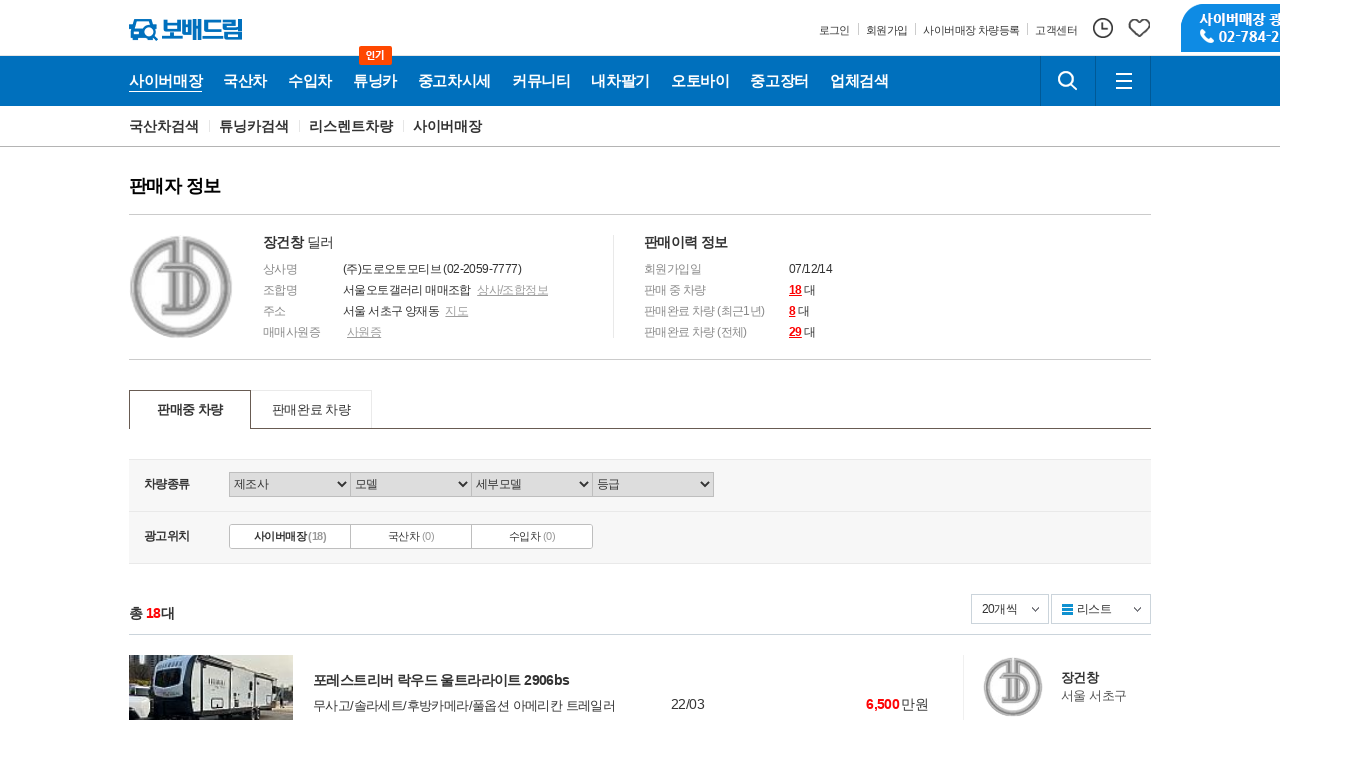

--- FILE ---
content_type: text/html; charset=utf-8
request_url: https://security.bobaedream.co.kr/mycar/mycar_holding_list.php?sellerID=b3BocXBvcGhxa29waHFlb3BocXFvcGhxdG9waHFzb3BocXBvcGhxZ29waHF0&mtype_gubun=C
body_size: 129571
content:
<!DOCTYPE html>
<html lang="ko" xmlns="http://www.w3.org/1999/xhtml">
<head>
<meta charset="utf-8">
<meta name="viewport" content="user-scalable=yes"/>
<meta name="ROBOTS" content="INDEX,FOLLOW">
<meta name="ROBOTS" content="ALL">
<meta name="KEYWORDS" content="판매자 정보">
<meta name="DESCRIPTION" content="판매자 정보">
<meta name="subject" content="중고차 보배드림">
<meta name="author" content="중고차 보배드림">
<meta name="copyright" content="중고차 보배드림">
<meta name="classification" content="중고차 보배드림">
<meta http-equiv="X-UA-Compatible" content="IE=edge">
<meta property="og:title" content="판매자 정보 | 보배드림">
<meta property="og:url" content="https://security.bobaedream.co.kr/mycar/mycar_holding_list.php?sellerID=b3BocXBvcGhxa29waHFlb3BocXFvcGhxdG9waHFzb3BocXBvcGhxZ29waHF0&mtype_gubun=C">
<meta property="og:image" content="https://image.bobaedream.co.kr/renew2017/assets/images/bobae.png">
<meta property="og:description" content="판매자 정보">
<meta name="referrer" content="no-referrer-when-downgrade">
<link rel="shortcut icon" type="image/x-icon" href="//image.bobaedream.co.kr/renew2017/assets/images/favicon.ico">
<link rel="canonical" href="https://www.bobaedream.co.kr" />
<link rel="stylesheet" type="text/css" href="//image.bobaedream.co.kr/renew2017/assets/css/b_comm.css?v=190533">
<link rel="stylesheet" type="text/css" href="//image.bobaedream.co.kr/renew2017/assets/css/bobae.common.css?v=230329">
<link rel="stylesheet" type="text/css" href="//image.bobaedream.co.kr/renew2017/assets/css/b_content.css?v=221205">

<script type="text/javascript" src="//image.bobaedream.co.kr/renew2017/assets/js/bobae.min.js?v=3.12"></script>
<script type="text/javascript" src="//image.bobaedream.co.kr/renew2017/assets/js/bobae.comm.js?v=3.41"></script>


<title>판매자 정보 | 보배드림</title>

<script>

	// 알림
	function getnoti() {
		var dummy = new Date().getTime();
		var url = "/script/getnoti_2019.php?dummy=" + dummy;
			$("#svc-noti").load(url,function(response, status, xhr) {
			});
	}


	// 알림
	function get_top_cnt_new() {
	  var dummy     = new Date().getTime();
	
	  // , data: "dummy=" + dummy + "&no=" + no + "&dep=" + dep
	
	  $.ajax({
	    type: 'get'
	    , async: true
	    , url: '/script/note_get_cnt_new.php'
	    , data: "dummy="     + dummy
	    , dataType: 'json'
	    , beforeSend: function() {
	      //$('#ajax_load_indicator').show().fadeIn('fast');
	    }
	    , success: function(data) {
	      var response = data;
	
	      $("#noti").html(response['noti']);
	    }
	    , error: function(data, status, err) {
	      //alert('서버와의 통신이 실패했습니다.' + err);
	    }
	    , complete: function() {
	      //$('#ajax_load_indicator').fadeOut();
	    }
	  });
	}

$(document).ready(function() {  
	

	var uag = navigator.userAgent;
	uag = uag.toLowerCase();
	if(uag.indexOf("mobile") != -1 && uag.indexOf("ipad") == -1) {
	document.body.style.marginLeft = '-140px';
	
	} else {
		if( typeof document.querySelector == 'function') {
			viewport = document.querySelector("meta[name=viewport]");
			viewport.setAttribute('content', 'width=1300, user-scalable=yes');		
		}
	}
	

});



var googletag = googletag || {};
googletag.cmd = googletag.cmd || [];
$(function() {
var gads = document.createElement('script');
gads.async = true;
gads.type = 'text/javascript';
var useSSL = 'https:' == document.location.protocol;
gads.src = (useSSL ? 'https:' : 'http:') +
'//www.googletagservices.com/tag/js/gpt.js';
var node = document.getElementsByTagName('script')[0];
node.parentNode.insertBefore(gads, node);
});


</script>
</head>
<body>
<div id="skip-nav">
    <ul>
        <li><a href="#bobaeGNB">주요메뉴로 바로가기</a></li>
        <li><a href="#bobaeMain">오늘의 자동차 바로가기</a></li>
        <li><a href="#bobaeFoot">하단정보로 바로가기</a></li>
    </ul>
</div>
<!-- bobaeHead -->
<div id="bobaeHead" class="bobae-header-v3 js-header">
    <div class="top-container">
        <div class="component">
            <h1 class="top-logo-wrapper">
                <a class="link" href="https://www.bobaedream.co.kr" title="보배드림">
                    <span class="icon-symbol-car"></span>
                    <span class="icon-logo">보배드림</span>
                </a>
                
            </h1>
			
            <div class="top-util-wrapper">
                <div class="text-util-wrapper">
                    <ul class="text-util-list">
						                        <li class="text-util-item">
                            <a class="text-util" href="https://security.bobaedream.co.kr/member/slogin.php">
                                <span class="text">로그인</span>
                            </a>
                        </li>
                        <li class="text-util-item">
                            <a class="text-util" href="https://security.bobaedream.co.kr/member/join/register_choice_renew.php">
                                <span class="text">회원가입</span>
                            </a>
                        </li>
						<li class="text-util-item">
                            <a class="text-util" href="https://www.bobaedream.co.kr/center/car_photo_self.php?send_type=1">
                                <span class="text">사이버매장 차량등록</span>
                            </a>
                        </li>
						<li class="text-util-item">
                            <a class="text-util" href="https://www.bobaedream.co.kr/center/center.htm">
                                <span class="text">고객센터</span>
                            </a>
                        </li>
						                    </ul>
                </div>
                <div class="user-util-wrapper">
                    <ul class="user-util-list">
					                        <li class="user-util-item">
                            <a href="https://www.bobaedream.co.kr/mycar/manage/mycar_recent.php" class="my-util">
                                <span class="icon-util-history"></span>
                            </a>
                        </li>
                        <li class="user-util-item">
                            <a href="https://www.bobaedream.co.kr/mycar/manage/mycar_select_list.php" class="my-util">
                                <span class="icon-util-like"></span>
                            </a>
                        </li>
                    </ul>
                </div>
                <div class="top-service-banner">
                    <a class="link" href="https://www.bobaedream.co.kr/mycar/mycar_photo_request.php?mType=D" title="사이버매장 광고신청 02-784-2329">
                        <span class="banner">사이버매장 광고신청 02-784-2329</span>
                    </a>
                </div>
            </div>
        </div>
    </div>
    <div class="gnb-container">
        <div class="component">
            <div class="gnb-menu-wrapper">
                <ul class="gnb-menu-list js-menu">
					<li class="gnb-menu-item js-menu-item cyber" >
                        <a class="gnb-menu" href="/cyber/CyberCar.php?sel_m_gubun=ALL">
                   <span class="icon-menu-domestic">사이버매장</span>
               </a><div class="sub-menu js-sub-menu multiple">
                   <div class="sub-menu-wrapper"><div class="sub-menu-inner"><ul class="sub-menu-list"><li class="sub-menu-item"><a href="/cyber/CyberCar.php?sel_m_gubun=ALL">전체매물</a></li><li class="sub-menu-item"><a href="/cyber/CyberCar.php?gubun=K">국산차매장</a></li><li class="sub-menu-item"><a href="/cyber/CyberCar.php?gubun=I">수입차매장</a></li><li class="sub-menu-item"><a href="/cyber/CyberCar.php?cat=1">승용차매장</a></li><li class="sub-menu-item"><a href="/cyber/CyberCar.php?cat=2">스포츠카매장</a></li><li class="sub-menu-item"><a href="/cyber/CyberCar.php?cat=4">RV·SUV매장</a></li><li class="sub-menu-item"><a href="/cyber/CyberCar.php?cat=3">밴·승합차매장</a></li><li class="sub-menu-item"><a href="/cyber/CyberCar.php?features=pick">픽업·트럭매장</a></li><li class="sub-menu-item"><a href="/cyber/CyberCar.php?features=camp">캠핑카매장</a></li></ul></div><div class="sub-menu-inner"><ul class="sub-menu-list"><li class="sub-menu-item"><a href="/cyber/CyberCar.php?features=tuning">튜닝카매장</a></li><li class="sub-menu-item"><a href="/cyber/CyberCar.php?features=old">올드카·클래식카매장</a></li><li class="sub-menu-item"><a href="/cyber/CyberCar.php?features=super">슈퍼카매장</a></li><li class="sub-menu-item"><a href="/cyber/CyberCar.php?features=rare">희귀차매장</a></li><li class="sub-menu-item"><a href="/cyber/CyberCar.php?features=auto">오토갤러리매장</a></li></ul></div>  </div>
                </div>                    </li>
                    <li class="gnb-menu-item js-menu-item domestic is-selected">
                        <a class="gnb-menu" href="/mycar/mycar_list.php?gubun=K">
                   <span class="icon-menu-domestic">국산차</span>
               </a><div class="sub-menu js-sub-menu">
                   <div class="sub-menu-wrapper"><div class="sub-menu-inner"><ul class="sub-menu-list"><li class="sub-menu-item"><a href="/mycar/mycar_list.php?gubun=K">국산차검색</a></li><li class="sub-menu-item"><a href="/mycar/mycar_list.php?sel_m_gubun=tuning_K">튜닝카검색</a></li><li class="sub-menu-item"><a href="/mycar/mycar_list.php?sel_m_gubun=succ_K">리스렌트차량</a></li><li class="sub-menu-item"><a href="/cyber/CyberCar.php?gubun=K">사이버매장</a></li></ul></div>  </div>
                </div>                    </li>
                    <li class="gnb-menu-item js-menu-item imported">
                        <a class="gnb-menu" href="/mycar/mycar_list.php?gubun=I">
                   <span class="icon-menu-domestic">수입차</span>
               </a><div class="sub-menu js-sub-menu">
                   <div class="sub-menu-wrapper"><div class="sub-menu-inner"><ul class="sub-menu-list"><li class="sub-menu-item"><a href="/mycar/mycar_list.php?gubun=I">수입차검색</a></li><li class="sub-menu-item"><a href="/mycar/mycar_list.php?sel_m_gubun=tuning_I">튜닝카검색</a></li><li class="sub-menu-item"><a href="/mycar/mycar_list.php?sel_m_gubun=succ_I">리스렌트차량</a></li><li class="sub-menu-item"><a href="/cyber/CyberCar.php?gubun=I">사이버매장</a></li></ul></div>  </div>
                </div>                    </li>
				            <li class="gnb-menu-item js-menu-item tuning">
                         <a class="gnb-menu" href="https://www.bobaedream.co.kr/cyber/CyberCar.php?features=tuning">
                             <span class="icon-menu-tuning">튜닝카</span>
                             <span class="icon-hot">인기</span>
                        </a>
                     </li>                    
                    <li class="gnb-menu-item js-menu-item price">
                        <a class="gnb-menu" href="/dealguide/market_price_new.php">
                            <span class="icon-menu-store">중고차시세</span>
                        </a>
                    </li>
                    <li class="gnb-menu-item js-menu-item community">
                        <a class="gnb-menu" href="/board/bbs.php">
                            <span class="icon-menu-community">커뮤니티</span>
                        </a>
                        <div class="sub-menu multiple js-sub-menu" style="width:524px">
                             <div class="sub-menu-wrapper">
                             	   <div class="sub-menu-inner"><a href="/board/bbs.php" class="title">게시판</a><ul class="sub-menu-list"><li class="sub-menu-item"><a href="/list?code=best">베스트글</a></li><li class="sub-menu-item"><a href="/list?code=freeb">자유게시판</a></li><li class="sub-menu-item"><a href="/list?code=cnews">자동차뉴스/토론</a></li><li class="sub-menu-item"><a href="/list?code=politic">정치/시사게시판</a></li><li class="sub-menu-item"><a href="/list?code=battle">시승기·배틀·목격담</a></li><li class="sub-menu-item"><a href="/list?code=famous">유명인의 차</a></li><li class="sub-menu-item"><a href="/list?code=bbstory">보배드림 이야기</a></li><li class="sub-menu-item"><a href="/list?code=ad">성인게시판</a></li><li class="sub-menu-item"><a href="/list?code=bb_talk">제안·건의</a></li></ul></div><div class="sub-menu-inner"><a href="/board/bbs.php" class="title">&nbsp;</a><ul class="sub-menu-list"><li class="sub-menu-item"><a href="/list?code=sports&info3=국내야구">국내야구</a></li><li class="sub-menu-item"><a href="/list?code=sports&info3=해외야구">해외야구</a></li><li class="sub-menu-item"><a href="/list?code=sports&info3=해외축구">해외축구</a></li><li class="sub-menu-item"><a href="/list?code=sports&info3=국내축구">국내축구</a></li></ul></div>                             	   <div class="sub-menu-inner"><a href="/board/data.php" class="title">자료실</a><ul class="sub-menu-list"><li class="sub-menu-item"><a href="/list?code=humor">신유머/이슈</a></li><li class="sub-menu-item"><a href="/list?code=strange">유머게시판</a></li><li class="sub-menu-item"><a href="/list?code=accident">교통사고·블박</a></li><li class="sub-menu-item"><a href="/list?code=national">국산차게시판</a></li><li class="sub-menu-item"><a href="/list?code=import">수입차게시판</a></li><li class="sub-menu-item"><a href="/list?code=hotcar">내차사진</a></li><li class="sub-menu-item"><a href="/list?code=dica">직찍·특종발견</a></li><li class="sub-menu-item"><a href="/list?code=special">자동차사진·동영상</a></li><li class="sub-menu-item"><a href="/list?code=wheel">장착시공사진</a></li></ul></div><div class="sub-menu-inner"><a href="/board/data.php" class="title">&nbsp;</a><ul class="sub-menu-list"><li class="sub-menu-item"><a href="/list?code=nsfw">후방주의방</a></li><li class="sub-menu-item"><a href="/list?code=girl">레이싱모델</a></li><li class="sub-menu-item"><a href="/list?code=music">자유사진·동영상</a></li><li class="sub-menu-item"><a href="/list?code=army">군사·무기</a></li><li class="sub-menu-item"><a href="/list?code=truck">트럭·버스·중기</a></li><li class="sub-menu-item"><a href="/list?code=skybr">항공·해운·철도</a></li><li class="sub-menu-item"><a href="/list?code=bike">오토바이·자전거</a></li><li class="sub-menu-item"><a href="/list?code=vi">올드카·추억거리</a></li></ul></div>                            </div>
                        </div>
                    </li>
                    <li class="gnb-menu-item js-menu-item mycar">
                    	  <a class="gnb-menu" href="/mycar/mycar.php">
                   <span class="icon-menu-domestic">내차팔기</span>
               </a><div class="sub-menu js-sub-menu">
                   <div class="sub-menu-wrapper"><div class="sub-menu-inner"><ul class="sub-menu-list"><li class="sub-menu-item"><a href="/mycar/mycar.php">내차팔기 홈</a></li><li class="sub-menu-item"><a href="/mycar/mycar_self_step1.php?gubun=K">국산차 셀프등록</a></li><li class="sub-menu-item"><a href="/mycar/mycar_self_step1.php?gubun=I">수입차 셀프등록</a></li><li class="sub-menu-item"><a href="/mycar/mycar_photo_request.php?mType=C">사이버매장등록</a></li><li class="sub-menu-item"><a href="/mycar/ticket.php?gubun=K">국산차 매물등록권</a></li><li class="sub-menu-item"><a href="/mycar/ticket.php?gubun=I">수입차 매물등록권</a></li><li class="sub-menu-item"><a href="/mycar/mycar_photo_request.php?mType=D">촬영대행서비스</a></li></ul></div>  </div>
                </div>                    </li>
                    <li class="gnb-menu-item js-menu-item motorcycle">
                    	  <a class="gnb-menu" href="https://bike.bobaedream.co.kr">
                   <span class="icon-menu-domestic">오토바이</span>
               </a><div class="sub-menu js-sub-menu">
                   <div class="sub-menu-wrapper"><div class="sub-menu-inner"><ul class="sub-menu-list"><li class="sub-menu-item"><a href="https://bike.bobaedream.co.kr">오토바이홈</a></li><li class="sub-menu-item"><a href="https://bike.bobaedream.co.kr/bike2/bike_list.php?ifnew=Y">신차 매장</a></li><li class="sub-menu-item"><a href="https://bike.bobaedream.co.kr/bike2/bike_list.php?ifnew=N">중고차 매장</a></li><li class="sub-menu-item"><a href="https://bike.bobaedream.co.kr/bike_good/bike_good_list.php">용품장터</a></li><li class="sub-menu-item"><a href="https://bike.bobaedream.co.kr/bike2/board/bike_community_main.php">커뮤니티</a></li><li class="sub-menu-item"><a href="https://bike.bobaedream.co.kr/bike2/bike_apply.php">매물등록하기</a></li><li class="sub-menu-item"><a href="https://bike.bobaedream.co.kr/bike2/mycar_list_main.php">나의매물관리</a></li></ul></div>  </div>
                </div>                    </li>
                    <li class="gnb-menu-item js-menu-item market">
                    	  <a class="gnb-menu" href="https://good.bobaedream.co.kr/good/list_sale.php">
                   <span class="icon-menu-domestic">중고장터</span>
               </a><div class="sub-menu js-sub-menu">
                   <div class="sub-menu-wrapper"><div class="sub-menu-inner"><ul class="sub-menu-list"><li class="sub-menu-item"><a href="https://good.bobaedream.co.kr/good/list_sale.php">전체보기</a></li><li class="sub-menu-item"><a href="https://good.bobaedream.co.kr/good/list_sale.php?on=old">중고용품 검색</a></li><li class="sub-menu-item"><a href="https://good.bobaedream.co.kr/good/list_sale.php?on=new">새제품 검색</a></li><li class="sub-menu-item"><a href="https://good.bobaedream.co.kr/good/list_sale.php?d1=150">수입차용품 검색</a></li><li class="sub-menu-item"><a href="https://good.bobaedream.co.kr/good/home.php">용품등록하기</a></li><li class="sub-menu-item"><a href="https://good.bobaedream.co.kr/good/list_mygood.php">나의 용품관리</a></li></ul></div>  </div>
                </div>                    </li>
                    <li class="gnb-menu-item js-menu-item store">
                        <a class="gnb-menu" href="/partner/partner_main.php">
                            <span class="icon-menu-store">업체검색</span>
                        </a>
                    </li>
                    <!--
                    <li class="gnb-menu-item js-menu-item">
                        <button class="btn-navigation" type="button">
                            <span class="icon-menu-more">더보기</span>
                            <span class="icon-arrow"></span>
                        </button>
                    </li>
                    -->
					
                    
                </ul>
            </div>
            <div class="square-util-wrapper">
                <ul class="square-util-list">
                    <li class="square-util-item">
                        <button class="square-util btn-search js-btn-srch" type="button">
                            <span class="icon-util-search">검색하기</span>
                        </button>
                        <div class="field-search js-top-srch">
						<form name="search_form" method="post" action="//www.bobaedream.co.kr/search" onsubmit="javascript:	if(!document.search_form.keyword.value) { var _this = BOBAE.header; _this.$topSrch.parent('li').removeClass('is-extend'); return false; } else { document.search_form.submit(); }">
                            
                                <label for="keyword" class="blind">검색하기</label>
                                <span class="inp-srch">
                                    <input type="search" id="keyword" name="keyword">
                                </span>
                                <button class="btn-submit" type="submit">
                                    <span class="icon-util-search">검색하기</span>
                                </button>
                            </form>
                        </div>
                    </li>
                    <li class="square-util-item">
                        <button class="square-util js-btn-allsvc" type="button">
                            <span class="icon-util-menu">전체메뉴</span>
                        </button>
                    </li>
                </ul>
            </div>
        </div>
    </div>
</div>
<!-- // bobaeHead -->

<!-- bobaeService -->
<div class="bobae-service js-all-service" id="bobaeService">
    <div class="bs-dim js-bs-dim"></div>
    <div class="svc-box">
        <h2 class="blind">보배드림 전체메뉴</h2>
        <!-- [S] service-all-area -->
        <div class="service-all-area">
			            <div class="svc-col">
                <h3 class="stit"><a href="/cyber/CyberCar.php?sel_m_gubun=ALL">사이버매장</a></h3>
                <ul class="svc-list">
								<li><a href="/cyber/CyberCar.php?sel_m_gubun=ALL">전체매물</a></li>
								<li><a href="/cyber/CyberCar.php?gubun=K">국산차</a></li>
								<li><a href="/cyber/CyberCar.php?gubun=I">수입차</a></li>
								<li><a href="/cyber/CyberCar.php?cat=1">승용차</a></li>
								<li><a href="/cyber/CyberCar.php?cat=2">스포츠카</a></li>
								<li><a href="/cyber/CyberCar.php?cat=4">RV·SUV</a></li>
								<li><a href="/cyber/CyberCar.php?cat=3">밴·승합차</a></li>
								<li><a href="/cyber/CyberCar.php?features=pick">픽업·트럭</a></li>
								<li><a href="/cyber/CyberCar.php?features=camp">캠핑카</a></li>
								<li><a href="/cyber/CyberCar.php?features=tuning">튜닝카</a></li>
								<li><a href="/cyber/CyberCar.php?features=old">올드카·클래식카</a></li>
								<li><a href="/cyber/CyberCar.php?features=super">슈퍼카</a></li>
								<li><a href="/cyber/CyberCar.php?features=rare">희귀차</a></li>
								<li><a href="/cyber/CyberCar.php?features=auto">오토갤러리</a></li>
				                </ul>
            </div>
			            <div class="svc-col">
                <h3 class="stit"><a href="/mycar/mycar_list.php?gubun=K">국산차</a></h3>
                <ul class="svc-list">
								<li><a href="/mycar/mycar_list.php?gubun=K">국산차검색</a></li>
								<li><a href="/mycar/mycar_list.php?sel_m_gubun=tuning_K">튜닝카검색</a></li>
								<li><a href="/mycar/mycar_list.php?sel_m_gubun=succ_K">리스렌트차량</a></li>
								<li><a href="/cyber/CyberCar.php?gubun=K">사이버매장</a></li>
				                </ul>
            </div>
			            <div class="svc-col">
                <h3 class="stit"><a href="/mycar/mycar_list.php?gubun=I">수입차</a></h3>
                <ul class="svc-list">
								<li><a href="/mycar/mycar_list.php?gubun=I">수입차검색</a></li>
								<li><a href="/mycar/mycar_list.php?sel_m_gubun=tuning_I">튜닝카검색</a></li>
								<li><a href="/mycar/mycar_list.php?sel_m_gubun=succ_I">리스렌트차량</a></li>
								<li><a href="/cyber/CyberCar.php?gubun=I">사이버매장</a></li>
				                </ul>
            </div>
			            <div class="svc-col">
                <h3 class="stit"><a href="/mycar/mycar.php">내차팔기</a></h3>
                <ul class="svc-list">
								<li><a href="/mycar/mycar.php">내차팔기 홈</a></li>
								<li><a href="/mycar/mycar_self_step1.php?gubun=K">국산차 셀프등록</a></li>
								<li><a href="/mycar/mycar_self_step1.php?gubun=I">수입차 셀프등록</a></li>
								<li><a href="/mycar/mycar_photo_request.php?mType=C">사이버매장등록</a></li>
								<li><a href="/mycar/ticket.php?gubun=K">국산차 매물등록권</a></li>
								<li><a href="/mycar/ticket.php?gubun=I">수입차 매물등록권</a></li>
								<li><a href="/mycar/mycar_photo_request.php?mType=D">촬영대행서비스</a></li>
				                </ul>
            </div>
			            <div class="svc-col">
                <h3 class="stit"><a href="https://bike.bobaedream.co.kr">오토바이</a></h3>
                <ul class="svc-list">
								<li><a href="https://bike.bobaedream.co.kr">오토바이홈</a></li>
								<li><a href="https://bike.bobaedream.co.kr/bike2/bike_list.php?ifnew=Y">신차 매장</a></li>
								<li><a href="https://bike.bobaedream.co.kr/bike2/bike_list.php?ifnew=N">중고차 매장</a></li>
								<li><a href="https://bike.bobaedream.co.kr/bike_good/bike_good_list.php">용품장터</a></li>
								<li><a href="https://bike.bobaedream.co.kr/bike2/board/bike_community_main.php">커뮤니티</a></li>
								<li><a href="https://bike.bobaedream.co.kr/bike2/bike_apply.php">매물등록하기</a></li>
								<li><a href="https://bike.bobaedream.co.kr/bike2/mycar_list_main.php">나의매물관리</a></li>
				                </ul>
            </div>
			            <div class="svc-col">
                <h3 class="stit"><a href="/partner/partner_main.php">협력업체</a></h3>
                <ul class="svc-list">
								<li><a href="/partner/partner_main.php">협력업체홈</a></li>
								<li><a href="/partner/partner_search.php">협력업체찾기</a></li>
								<li><a href="/partner/partner_photo.php">업체작업사진</a></li>
								<li><a href="/partner/partner_movie.php">업체작업영상</a></li>
								<li><a href="/partner/partner_visit.php">방문후기</a></li>
								<li><a href="/partner/partner_event.php">이벤트소식</a></li>
								<li><a href="/partner/partner_qna.php">질문과답변</a></li>
								<li><a href="/partner/partner_request.php">협력업체문의</a></li>
				                </ul>
            </div>
			            <div class="svc-col">
                <h3 class="stit"><a href="https://good.bobaedream.co.kr/good/list_sale.php">중고장터</a></h3>
                <ul class="svc-list">
								<li><a href="https://good.bobaedream.co.kr/good/list_sale.php">전체보기</a></li>
								<li><a href="https://good.bobaedream.co.kr/good/list_sale.php?on=old">중고용품 검색</a></li>
								<li><a href="https://good.bobaedream.co.kr/good/list_sale.php?on=new">새제품 검색</a></li>
								<li><a href="https://good.bobaedream.co.kr/good/list_sale.php?d1=150">수입차용품 검색</a></li>
								<li><a href="https://good.bobaedream.co.kr/good/home.php">용품등록하기</a></li>
								<li><a href="https://good.bobaedream.co.kr/good/list_mygood.php">나의 용품관리</a></li>
				                </ul>
            </div>
			            <div class="svc-col">
                <h3 class="stit"><a href="/board/bbs.php">게시판</a></h3>
                <ul class="svc-list">
								<li><a href="/list?code=best">베스트글</a></li>
								<li><a href="/list?code=freeb">자유게시판</a></li>
								<li><a href="/list?code=cnews">자동차뉴스/토론</a></li>
								<li><a href="/list?code=politic">정치/시사게시판</a></li>
								<li><a href="/list?code=battle">시승기·배틀·목격담</a></li>
								<li><a href="/list?code=famous">유명인의 차</a></li>
								<li><a href="/list?code=bbstory">보배드림 이야기</a></li>
								<li><a href="/list?code=ad">성인게시판</a></li>
								<li><a href="/list?code=bb_talk">제안·건의</a></li>
								<li><a href="/list?code=sports&info3=국내야구">국내야구</a></li>
								<li><a href="/list?code=sports&info3=해외야구">해외야구</a></li>
								<li><a href="/list?code=sports&info3=해외축구">해외축구</a></li>
								<li><a href="/list?code=sports&info3=국내축구">국내축구</a></li>
				                </ul>
            </div>
			            <div class="svc-col">
                <h3 class="stit"><a href="/board/data.php">자료실</a></h3>
                <ul class="svc-list">
								<li><a href="/list?code=humor">신유머/이슈</a></li>
								<li><a href="/list?code=strange">유머게시판</a></li>
								<li><a href="/list?code=accident">교통사고·블박</a></li>
								<li><a href="/list?code=national">국산차게시판</a></li>
								<li><a href="/list?code=import">수입차게시판</a></li>
								<li><a href="/list?code=hotcar">내차사진</a></li>
								<li><a href="/list?code=dica">직찍·특종발견</a></li>
								<li><a href="/list?code=special">자동차사진·동영상</a></li>
								<li><a href="/list?code=wheel">장착시공사진</a></li>
								<li><a href="/list?code=nsfw">후방주의방</a></li>
								<li><a href="/list?code=girl">레이싱모델</a></li>
								<li><a href="/list?code=music">자유사진·동영상</a></li>
								<li><a href="/list?code=army">군사·무기</a></li>
								<li><a href="/list?code=truck">트럭·버스·중기</a></li>
								<li><a href="/list?code=skybr">항공·해운·철도</a></li>
								<li><a href="/list?code=bike">오토바이·자전거</a></li>
								<li><a href="/list?code=vi">올드카·추억거리</a></li>
				                </ul>
            </div>
			            <div class="svc-col">
                <h3 class="stit"><a href="/">테마별</a></h3>
                <ul class="svc-list">
								<li><a href="/event/event_list.php?event_gubun=1">보배드림 이벤트</a></li>
				                </ul>
            </div>
			        </div>
        <!-- //[E] service-all-area -->
    </div>
</div>
<!-- //bobaeService --><!-- bobaeContent -->
<div id="bobaeContent" class="page-container">
    		
    <h2 class="blind">국산차</h2>
    <div class="page-navigation">
        <ul class="component">
        	<li><a href="/mycar/mycar_list.php?gubun=K">국산차검색</a></li>
<li><a href="/mycar/mycar_list.php?sel_m_gubun=tuning_K">튜닝카검색</a></li>
<li><a href="/mycar/mycar_list.php?sel_m_gubun=succ_K">리스렌트차량</a></li>
<li><a href="/cyber/CyberCar.php?gubun=K">사이버매장</a></li>
	
        </ul>
    </div>

    <div class="component page-seller-infomation" id="seller-infomation">

        <!-- [S] page-body -->
        <div class="page-body">
            <h3 class="page-stitle st-big">판매자 정보</h3>

            <!-- [S] wrap-seller-data -->
            <div class="wrap-seller-information">
            	                <div class="seller-thumb">
                    <img src="//file4.bobaedream.co.kr/dealer/2011/05/09/Ag1304909846_3.jpg" class="img" alt="" />
                </div>
						                <div class="seller-info">
                    <dl>
                        <dt>
                            <span class="tit"><b>장건창</b> 딜러</span>
                            <!-- button type="button" class="btn-like">판매자찜 <i>3</i></button -->
                        </dt>
                        <dd>
                            <span class="tit">상사명</span>
                            <span class="txt">(주)도로오토모티브 (02-2059-7777)</span>
                        </dd>
                        <dd>
                            <span class="tit">조합명</span>
                            <span class="txt">
                                서울오토갤러리 매매조합                                <button type="button" onclick="fNewWin('/mycar/popup/user_map.php?cid=b3BocXBvcGhxa29waHFlb3BocXFvcGhxdG9waHFzb3BocXBvcGhxZ29waHF0', '600', '770');">상사/조합정보</button>
                            </span>
                        </dd>
                        <dd>
                            <span class="tit">주소</span>
                            <span class="txt">
                                서울 서초구 양재동                                <button type="button" onclick="fNewWin('/mycar/popup/user_map.php?cid=b3BocXBvcGhxa29waHFlb3BocXFvcGhxdG9waHFzb3BocXBvcGhxZ29waHF0', '600', '770');">지도</button>
                            </span>
                        </dd>
                        <dd>
                            <span class="tit">매매사원증</span>
                            <span class="txt">
                                                                <button type="button" onclick="fNewWin('/mycar/popup/dealer_p_new.php?sellerID=b3BocXBvcGhxa29waHFlb3BocXFvcGhxdG9waHFzb3BocXBvcGhxZ29waHF0', '580', '520')">사원증</button>
                            </span>
                        </dd>
                    </dl>
                </div>
                <div class="seller-state">
                    <dl>
                        <dt>
                            <span class="tit"><b>판매이력 정보</b></span>
                        </dt>
                        <dd>
                            <span class="tit">회원가입일</span>
                            <span class="txt">07/12/14</span>
                        </dd>
                        <dd>
                            <span class="tit">판매 중 차량</span>
                            <span class="txt"><a href="/mycar/mycar_holding_list.php?sellerID=b3BocXBvcGhxa29waHFlb3BocXFvcGhxdG9waHFzb3BocXBvcGhxZ29waHF0&mtype_gubun=C">18</a> 대</span>
                        </dd>
                        <dd>
                            <span class="tit">판매완료 차량 (최근1년)</span>
                            <span class="txt"><a href="/mycar/mycar_holding_list.php?sellerID=b3BocXBvcGhxa29waHFlb3BocXFvcGhxdG9waHFzb3BocXBvcGhxZ29waHF0&mtype_gubun=C&mtype=B&f_date=2025-01-31&r_date=2026-01-31">8</a> 대</span>
                        </dd>
                        <dd>
                            <span class="tit">판매완료 차량 (전체)</span>
                            <span class="txt"><a href="/mycar/mycar_holding_list.php?sellerID=b3BocXBvcGhxa29waHFlb3BocXFvcGhxdG9waHFzb3BocXBvcGhxZ29waHF0&mtype_gubun=C&mtype=B">29</a> 대</span>
                        </dd>
                    </dl>
                </div>
                              
            </div>
            <!-- //[E] wrap-seller-data -->

            <div class="tabs js-tabs">
                <ul class="clearfix">
                    <li class="is-active"><a href="" onclick="mtype_layer('A');">판매중 차량</a></li>
                    <li class=""><a href="" onclick="mtype_layer('B');">판매완료 차량</a></li>
                </ul>
            </div>

            
            <!-- 판매중 -->
            <div class="js-tabs-content is-visible">
                <!-- [C] page-tabs -->
                <!-- ul class="page-tabs js-tabs">
                    <li class="is-active"><button type="button" class="tab">국산·수입차</button></li>
                    <li><button type="button" class="tab">화물·특장·버스</button></li>
                    <li><button type="button" class="tab">오토바이</button></li>
                </ul -->

                <!-- [S] wrap-finder-box-->
							  <form name="frm_search" id="frm_search" method="get" >
									<input type="hidden" name="sellerID" value="b3BocXBvcGhxa29waHFlb3BocXFvcGhxdG9waHFzb3BocXBvcGhxZ29waHF0">
									<input type="hidden" name="mtype" id="mtype"  value="" /> 
    							<input type="hidden" name="mtype_gubun" id="mtype_gubun"  value="C" /> 
                	<input type="hidden" name="page" id="page" value="">
                <div class="wrap-finder-box">
                    <ul>
                        <li class="finder-option"><strong class="f-tit">차량종류</strong>
                            <div class="f-cont">
                                <div class="clearfix">
                                    <span class="sBox">
                                        <select name="maker_no" onchange="car_depth_holding(this.value, '1', '', this)">
                                        	<option value="">제조사</option>
                                        	<option value="49">현대</option>
<option value="1010">제네시스</option>
<option value="3">기아</option>
<option value="8">쉐보레/대우</option>
<option value="26">르노코리아(삼성)</option>
<option value="31">KG모빌리티(쌍용)</option>
<option value="1000">어울림모터스</option>
<option value="85">기타 국산차</option>
<option value="21">벤츠</option>
<option value="1">BMW</option>
<option value="32">아우디</option>
<option value="44">폭스바겐</option>
<option value="13">렉서스</option>
<option value="97">미니</option>
<option value="1023">BYD</option>
<option value="1021">DS</option>
<option value="77">GMC</option>
<option value="5">닛산</option>
<option value="6">다이하쓰</option>
<option value="7">닷지</option>
<option value="1014">동펑</option>
<option value="10">란치아</option>
<option value="11">람보르기니</option>
<option value="12">랜드로버</option>
<option value="14">로버</option>
<option value="15">로터스</option>
<option value="16">롤스로이스</option>
<option value="61">르노</option>
<option value="17">링컨</option>
<option value="1016">마이바흐</option>
<option value="18">마세라티</option>
<option value="19">마쯔다</option>
<option value="1003">맥라렌</option>
<option value="60">머큐리</option>
<option value="1022">모건</option>
<option value="20">미쓰비시</option>
<option value="82">미쯔오카</option>
<option value="22">벤틀리</option>
<option value="23">볼보</option>
<option value="1009">북기은상</option>
<option value="88">부가티</option>
<option value="24">뷰익</option>
<option value="99">비이스만</option>
<option value="25">사브</option>
<option value="1025">선롱</option>
<option value="94">새턴</option>
<option value="1015">스마트</option>
<option value="29">쉐보레</option>
<option value="27">스바루</option>
<option value="28">스즈키</option>
<option value="103">스카니아</option>
<option value="93">스파이커</option>
<option value="30">시트로엥</option>
<option value="33">알파로메오</option>
<option value="1020">알핀</option>
<option value="62">애스턴마틴</option>
<option value="95">어큐라</option>
<option value="34">오펠</option>
<option value="1011">오스틴</option>
<option value="35">올즈모빌</option>
<option value="83">웨스트필드</option>
<option value="1024">이네오스</option>
<option value="1013">이베코</option>
<option value="36">이스즈</option>
<option value="81">인피니티</option>
<option value="37">재규어</option>
<option value="96">지프</option>
<option value="38">캐딜락</option>
<option value="89">코닉세크</option>
<option value="39">크라이슬러</option>
<option value="1006">테슬라</option>
<option value="9">토요타</option>
<option value="84">파가니</option>
<option value="41">페라리</option>
<option value="42">포드</option>
<option value="43">포르쉐</option>
<option value="1008">포톤</option>
<option value="45">폰티악</option>
<option value="1019">폴스타</option>
<option value="46">푸조</option>
<option value="91">피스커</option>
<option value="47">피아트</option>
<option value="48">허머</option>
<option value="50">혼다</option>
<option value="76">홀덴</option>
<option value="1012">히노</option>
<option value="4">기타 수입차</option>
                                        </select>
                                    </span>
                                    <span class="sBox">
                                        <select name="group_no" id="group_sel" onchange="setGroup(this.value)" >
                                            <option value="">모델</option>
                                        </select>
                                    </span>
                                    <span class="sBox">
                                        <select name="model_no" id="model_sel" onchange="car_depth_holding(this.value, '2', '', this)">
                                            <option value="">세부모델</option>
                                        </select>
                                    </span>
                                    <span class="sBox">
                                        <select name="level_no" id="level_sel" onchange="car_depth_holding(this.value, '3', '', this)">
                                            <option value="">등급</option>
                                        </select>
                                    </span>
                                </div>
                            </div>   
                        </li>
                        <li class="finder-option"><strong class="f-tit">광고위치</strong>
                            <div class="f-cont">
                                <div class="sq-tabs">
                                    <span class="tab is-selected">
                                        <button type="button" onclick="mtype_gubun_ch('C')">사이버매장 <i id="c_cnt">(18)</i></button>
                                    </span>
                                    <span class="tab">
                                        <button type="button" onclick="mtype_gubun_ch('MK')">국산차 <i id="mk_cnt">(0)</i></button>
                                    </span>
                                    <span class="tab">
                                        <button type="button" onclick="mtype_gubun_ch('MI')">수입차 <i id="mi_cnt">(0)</i></button>
                                    </span>
                                </div>
                            </div>    
                        </li>

												<li class="finder-option" style="display:none;"><strong class="f-tit">기간</strong>
                            <div class="f-cont">
                                <span class="iBox w120 mode-calendar">
                                    <input type="date" name="f_date" pattern="[0-9]{4}-[0-9]{2}-[0-9]{2}" class="js-inp-calendar" required="required" maxlength="10" max="9999-12-31" />
                                </span>
                                <span class="inp-t">
                                    부터
                                </span>
                                <span class="iBox w120 mode-calendar">
                                    <input type="date" name="r_date" pattern="[0-9]{4}-[0-9]{2}-[0-9]{2}" class="js-inp-calendar" required="required" maxlength="10" max="9999-12-31" />
                                </span>
                                <span class="inp-t">
                                    까지
                                </span>
                                <div class="btn-date">
                                    <button type="button" onclick="changeDate(1)">오늘</button>
                                    <button type="button" onclick="changeDate(2)">1주일</button>
                                    <button type="button" onclick="changeDate(3)">15일</button>
                                    <button type="button" onclick="changeDate(4)">1개월</button>
                                    <button type="button" onclick="changeDate(5)">3개월</button>
                                    <button type="button" onclick="changeDate(6)">6개월</button>
                                </div>
                            </div>    
                        </li>                        
                        
                    </ul>
                </div>
                <!-- //[E] wrap-finder-box-->

                <!-- [S]wrap-list-top  -->
                <div class="wrap-list-top">
                    <div class="flt">
                        <strong class="total">총 <em class="cr" id="tot">18</em>대</strong>
                    </div>
                    <div class="frt">
                        <span class="sBox-st box">
                            <select name="view_size" onchange="getContentsHd()">
                                <option value="20">20개씩</option>
                                <option value="30">30개씩</option>
                                <option value="40">40개씩</option>
                            </select>
                        </span>
                        <div class="view-type js-view-type">
                            <div class="inner">
                               <button type="button" class="btn btn-list" data-type="list" onclick="listCh('list')">
                                    							 <span class="i-txt">리스트</span>
                                									 </button>
<button type="button" class="btn btn-thumb" data-type="thumbnail" onclick="listCh('album')">
                                    							 <span class="i-txt">앨범형</span>
                                									 </button>
                            </div>
                        </div>
                    </div>
                </div>
              	</form>
                <!-- //[E]wrap-list-top  -->
                
                <!-- [S] wrap-thumb-list -->
                <div id="listCont">
                       <div class="wrap-thumb-list">
                    <ul class="clearfix"><li>
                            <div class="list-inner">
                                <div class="mode-cell thumb">
                                    <a href="/cyber/CyberCar_view.php?no=781746&gubun=I" class="img w132" target="_blank">
                                       <img src="//file2.bobaedream.co.kr/pds/CyberCar/6/781746/thum2_781746.jpg" alt="포레스트리버 락우드 울트라라이트 2906bs" />
                                    </a>
                                    <div class="item-util">
                                        <button type="button" class="btn-bookmark" onclick="qSet('zzim', '781746', 'C', 'I', this);">
                                            <span class="i-btn bookmark">찜</span>
                                        </button>
                                        <button type="button" class="btn-compare" onclick="qSet('listcomp', '781746', 'C', 'I', this)">
                                            <span class="i-btn compare">비교</span>
                                        </button>
                                    </div>
                                    
                                </div>
                                <div class="mode-cell title">
                                    <p class="tit ellipsis">
                                        <a href="/cyber/CyberCar_view.php?no=781746&gubun=I" title="포레스트리버 락우드 울트라라이트 2906bs" target="_blank">포레스트리버 락우드 울트라라이트 2906bs</a>
                                    </p>
                                    <p class="stxt ellipsis">무사고/솔라세트/후방카메라/풀옵션 아메리칸 트레일러</p>

                                    <dl class="data clearfix"><dt class="blind">모델 옵션</dt>
                                        <dd class="a-show">22/03</dd>
                                        <dd class="a-show">0km</dd>
                                        <dd class="a-hide">자동</dd>
                                        <dd>기타</dd>
                                        
                                    </dl></div>
                                <div class="mode-cell year">
                                    <span>22/03</span>
                                </div>
                                <div class="mode-cell km">
                                    <span></span>
                                </div>
                                <div class="mode-cell price">
                                    <b><em class="cr">6,500</em>만원</b>
                                </div>
                                
                                <div class="mode-cell seller">
                                    <div class="list-seller st-2">
                                        <a href="/mycar/mycar_holding_list.php?sellerID=b3BocXBvcGhxa29waHFlb3BocXFvcGhxdG9waHFzb3BocXBvcGhxZ29waHF0&mtype_gubun=C" class="img" title="판매자 페이지로 이동" target="_blank">
                                            <img src="//file4.bobaedream.co.kr/dealer/2011/05/09/Ag1304909846_3.jpg" alt="장건창" />
                                        </a>
                                        <div class="name">
                                            <span class="t1">
                      <a href="/mycar/mycar_holding_list.php?sellerID=b3BocXBvcGhxa29waHFlb3BocXFvcGhxdG9waHFzb3BocXBvcGhxZ29waHF0&mtype_gubun=C"  title="판매자 페이지로 이동" target="_blank">장건창</a>
                    </span>

                                            <span class="t2">서울 서초구</span>
                                        </div>
                                        <div class="data">
                                            <span class="i-date">01/28</span>
                                            <span class="i-view cb">1,131</span>
                                        </div>
                                    </div>
                                </div></div>
                        </li>
<li>
                            <div class="list-inner">
                                <div class="mode-cell thumb">
                                    <a href="/cyber/CyberCar_view.php?no=759142&gubun=I" class="img w132" target="_blank">
                                       <img src="//file2.bobaedream.co.kr/pds/CyberCar/2/759142/thum2_759142.jpg" alt="롤스로이스 팬텀 6.7 V12 EWB" />
                                    </a>
                                    <div class="item-util">
                                        <button type="button" class="btn-bookmark" onclick="qSet('zzim', '759142', 'C', 'I', this);">
                                            <span class="i-btn bookmark">찜</span>
                                        </button>
                                        <button type="button" class="btn-compare" onclick="qSet('listcomp', '759142', 'C', 'I', this)">
                                            <span class="i-btn compare">비교</span>
                                        </button>
                                    </div>
                                    
                                </div>
                                <div class="mode-cell title">
                                    <p class="tit ellipsis">
                                        <a href="/cyber/CyberCar_view.php?no=759142&gubun=I" title="롤스로이스 팬텀 6.7 V12 EWB" target="_blank">롤스로이스 팬텀 6.7 V12 EWB</a>
                                    </p>
                                    <p class="stxt ellipsis">짧은주행/스타라이트 헤드라이너/롱바디명품세단</p>

                                    <dl class="data clearfix"><dt class="blind">모델 옵션</dt>
                                        <dd class="a-show">20/08(18년형)</dd>
                                        <dd class="a-show">5만km</dd>
                                        <dd class="a-hide">자동</dd>
                                        <dd>가솔린</dd>
                                        <dd class="a-hide">53,000km</dd>

                                    </dl></div>
                                <div class="mode-cell year">
                                    <span>20/08<br>(18년형)</span>
                                </div>
                                <div class="mode-cell km">
                                    <span><dd class="a-hide">53,000km</dd>
</span>
                                </div>
                                <div class="mode-cell price">
                                    <b><em class="cr">45,000</em>만원</b>
                                </div>
                                
                                <div class="mode-cell seller">
                                    <div class="list-seller st-2">
                                        <a href="/mycar/mycar_holding_list.php?sellerID=b3BocXBvcGhxa29waHFlb3BocXFvcGhxdG9waHFzb3BocXBvcGhxZ29waHF0&mtype_gubun=C" class="img" title="판매자 페이지로 이동" target="_blank">
                                            <img src="//file4.bobaedream.co.kr/dealer/2011/05/09/Ag1304909846_3.jpg" alt="장건창" />
                                        </a>
                                        <div class="name">
                                            <span class="t1">
                      <a href="/mycar/mycar_holding_list.php?sellerID=b3BocXBvcGhxa29waHFlb3BocXFvcGhxdG9waHFzb3BocXBvcGhxZ29waHF0&mtype_gubun=C"  title="판매자 페이지로 이동" target="_blank">장건창</a>
                    </span>

                                            <span class="t2">서울 서초구</span>
                                        </div>
                                        <div class="data">
                                            <span class="i-date">01/22</span>
                                            <span class="i-view cb">4,490</span>
                                        </div>
                                    </div>
                                </div></div>
                        </li>
<li>
                            <div class="list-inner">
                                <div class="mode-cell thumb">
                                    <a href="/cyber/CyberCar_view.php?no=781745&gubun=I" class="img w132" target="_blank">
                                       <img src="//file2.bobaedream.co.kr/pds/CyberCar/5/781745/thum2_781745.jpg" alt="포레스트리버 캠핑 트레일러" />
                                    </a>
                                    <div class="item-util">
                                        <button type="button" class="btn-bookmark" onclick="qSet('zzim', '781745', 'C', 'I', this);">
                                            <span class="i-btn bookmark">찜</span>
                                        </button>
                                        <button type="button" class="btn-compare" onclick="qSet('listcomp', '781745', 'C', 'I', this)">
                                            <span class="i-btn compare">비교</span>
                                        </button>
                                    </div>
                                    
                                </div>
                                <div class="mode-cell title">
                                    <p class="tit ellipsis">
                                        <a href="/cyber/CyberCar_view.php?no=781745&gubun=I" title="포레스트리버 캠핑 트레일러" target="_blank">포레스트리버 캠핑 트레일러</a>
                                    </p>
                                    <p class="stxt ellipsis">인산철 배터리 600A/인버터3K/쏠라/무시동히터</p>

                                    <dl class="data clearfix"><dt class="blind">모델 옵션</dt>
                                        <dd class="a-show">21/04</dd>
                                        <dd class="a-show">0km</dd>
                                        <dd class="a-hide">자동</dd>
                                        <dd>기타</dd>
                                        
                                    </dl></div>
                                <div class="mode-cell year">
                                    <span>21/04</span>
                                </div>
                                <div class="mode-cell km">
                                    <span></span>
                                </div>
                                <div class="mode-cell price">
                                    <b><em class="cr">6,500</em>만원</b>
                                </div>
                                
                                <div class="mode-cell seller">
                                    <div class="list-seller st-2">
                                        <a href="/mycar/mycar_holding_list.php?sellerID=b3BocXBvcGhxa29waHFlb3BocXFvcGhxdG9waHFzb3BocXBvcGhxZ29waHF0&mtype_gubun=C" class="img" title="판매자 페이지로 이동" target="_blank">
                                            <img src="//file4.bobaedream.co.kr/dealer/2011/05/09/Ag1304909846_3.jpg" alt="장건창" />
                                        </a>
                                        <div class="name">
                                            <span class="t1">
                      <a href="/mycar/mycar_holding_list.php?sellerID=b3BocXBvcGhxa29waHFlb3BocXFvcGhxdG9waHFzb3BocXBvcGhxZ29waHF0&mtype_gubun=C"  title="판매자 페이지로 이동" target="_blank">장건창</a>
                    </span>

                                            <span class="t2">서울 서초구</span>
                                        </div>
                                        <div class="data">
                                            <span class="i-date">01/15</span>
                                            <span class="i-view cb">5,890</span>
                                        </div>
                                    </div>
                                </div></div>
                        </li>
<li>
                            <div class="list-inner">
                                <div class="mode-cell thumb">
                                    <a href="/cyber/CyberCar_view.php?no=781744&gubun=I" class="img w132" target="_blank">
                                       <img src="//file2.bobaedream.co.kr/pds/CyberCar/4/781744/thum2_781744.jpg" alt="에어스트림 사파리 캠핑 트레일러" />
                                    </a>
                                    <div class="item-util">
                                        <button type="button" class="btn-bookmark" onclick="qSet('zzim', '781744', 'C', 'I', this);">
                                            <span class="i-btn bookmark">찜</span>
                                        </button>
                                        <button type="button" class="btn-compare" onclick="qSet('listcomp', '781744', 'C', 'I', this)">
                                            <span class="i-btn compare">비교</span>
                                        </button>
                                    </div>
                                    
                                </div>
                                <div class="mode-cell title">
                                    <p class="tit ellipsis">
                                        <a href="/cyber/CyberCar_view.php?no=781744&gubun=I" title="에어스트림 사파리 캠핑 트레일러" target="_blank">에어스트림 사파리 캠핑 트레일러</a>
                                    </p>
                                    <p class="stxt ellipsis">인산철 860A/인버터4K/더블액슬/알루미늄 바디</p>

                                    <dl class="data clearfix"><dt class="blind">모델 옵션</dt>
                                        <dd class="a-show">14/09(07년형)</dd>
                                        <dd class="a-show">0km</dd>
                                        <dd class="a-hide">자동</dd>
                                        <dd>기타</dd>
                                        
                                    </dl></div>
                                <div class="mode-cell year">
                                    <span>14/09<br>(07년형)</span>
                                </div>
                                <div class="mode-cell km">
                                    <span></span>
                                </div>
                                <div class="mode-cell price">
                                    <b><em class="cr">5,800</em>만원</b>
                                </div>
                                
                                <div class="mode-cell seller">
                                    <div class="list-seller st-2">
                                        <a href="/mycar/mycar_holding_list.php?sellerID=b3BocXBvcGhxa29waHFlb3BocXFvcGhxdG9waHFzb3BocXBvcGhxZ29waHF0&mtype_gubun=C" class="img" title="판매자 페이지로 이동" target="_blank">
                                            <img src="//file4.bobaedream.co.kr/dealer/2011/05/09/Ag1304909846_3.jpg" alt="장건창" />
                                        </a>
                                        <div class="name">
                                            <span class="t1">
                      <a href="/mycar/mycar_holding_list.php?sellerID=b3BocXBvcGhxa29waHFlb3BocXFvcGhxdG9waHFzb3BocXBvcGhxZ29waHF0&mtype_gubun=C"  title="판매자 페이지로 이동" target="_blank">장건창</a>
                    </span>

                                            <span class="t2">서울 서초구</span>
                                        </div>
                                        <div class="data">
                                            <span class="i-date">01/15</span>
                                            <span class="i-view cb">1,749</span>
                                        </div>
                                    </div>
                                </div></div>
                        </li>
<li>
                            <div class="list-inner">
                                <div class="mode-cell thumb">
                                    <a href="/cyber/CyberCar_view.php?no=768274&gubun=I" class="img w132" target="_blank">
                                       <img src="//file2.bobaedream.co.kr/pds/CyberCar/4/768274/thum2_768274.jpg" alt="롤스로이스 팬텀 6.7 V12 EWB" />
                                    </a>
                                    <div class="item-util">
                                        <button type="button" class="btn-bookmark" onclick="qSet('zzim', '768274', 'C', 'I', this);">
                                            <span class="i-btn bookmark">찜</span>
                                        </button>
                                        <button type="button" class="btn-compare" onclick="qSet('listcomp', '768274', 'C', 'I', this)">
                                            <span class="i-btn compare">비교</span>
                                        </button>
                                    </div>
                                    
                                </div>
                                <div class="mode-cell title">
                                    <p class="tit ellipsis">
                                        <a href="/cyber/CyberCar_view.php?no=768274&gubun=I" title="롤스로이스 팬텀 6.7 V12 EWB" target="_blank">롤스로이스 팬텀 6.7 V12 EWB</a>
                                    </p>
                                    <p class="stxt ellipsis">현금차량/뒷좌석 모니터/롱바디 12기통 호화 세단</p>

                                    <dl class="data clearfix"><dt class="blind">모델 옵션</dt>
                                        <dd class="a-show">08/08</dd>
                                        <dd class="a-show">10만km</dd>
                                        <dd class="a-hide">자동</dd>
                                        <dd>가솔린</dd>
                                        <dd class="a-hide">100,436km</dd>

                                    </dl></div>
                                <div class="mode-cell year">
                                    <span>08/08</span>
                                </div>
                                <div class="mode-cell km">
                                    <span><dd class="a-hide">100,436km</dd>
</span>
                                </div>
                                <div class="mode-cell price">
                                    <b><em class="cr">16,000</em>만원</b>
                                </div>
                                
                                <div class="mode-cell seller">
                                    <div class="list-seller st-2">
                                        <a href="/mycar/mycar_holding_list.php?sellerID=b3BocXBvcGhxa29waHFlb3BocXFvcGhxdG9waHFzb3BocXBvcGhxZ29waHF0&mtype_gubun=C" class="img" title="판매자 페이지로 이동" target="_blank">
                                            <img src="//file4.bobaedream.co.kr/dealer/2011/05/09/Ag1304909846_3.jpg" alt="장건창" />
                                        </a>
                                        <div class="name">
                                            <span class="t1">
                      <a href="/mycar/mycar_holding_list.php?sellerID=b3BocXBvcGhxa29waHFlb3BocXFvcGhxdG9waHFzb3BocXBvcGhxZ29waHF0&mtype_gubun=C"  title="판매자 페이지로 이동" target="_blank">장건창</a>
                    </span>

                                            <span class="t2">서울 서초구</span>
                                        </div>
                                        <div class="data">
                                            <span class="i-date">12/16</span>
                                            <span class="i-view cb">6,122</span>
                                        </div>
                                    </div>
                                </div></div>
                        </li>
<li>
                            <div class="list-inner">
                                <div class="mode-cell thumb">
                                    <a href="/cyber/CyberCar_view.php?no=768655&gubun=I" class="img w132" target="_blank">
                                       <img src="//file2.bobaedream.co.kr/pds/CyberCar/5/768655/thum2_768655.jpg" alt="허머 H1 6.6 디젤 알파" />
                                    </a>
                                    <div class="item-util">
                                        <button type="button" class="btn-bookmark" onclick="qSet('zzim', '768655', 'C', 'I', this);">
                                            <span class="i-btn bookmark">찜</span>
                                        </button>
                                        <button type="button" class="btn-compare" onclick="qSet('listcomp', '768655', 'C', 'I', this)">
                                            <span class="i-btn compare">비교</span>
                                        </button>
                                    </div>
                                    
                                </div>
                                <div class="mode-cell title">
                                    <p class="tit ellipsis">
                                        <a href="/cyber/CyberCar_view.php?no=768655&gubun=I" title="허머 H1 6.6 디젤 알파" target="_blank">허머 H1 6.6 디젤 알파</a>
                                    </p>
                                    <p class="stxt ellipsis">V8 디젤/뛰어난 견인능력 다목적 풀 사이즈 SUV</p>

                                    <dl class="data clearfix"><dt class="blind">모델 옵션</dt>
                                        <dd class="a-show">08/01(06년형)</dd>
                                        <dd class="a-show">2만ml</dd>
                                        <dd class="a-hide">자동</dd>
                                        <dd>디젤</dd>
                                        <dd class="a-hide">20,000ml</dd>

                                    </dl></div>
                                <div class="mode-cell year">
                                    <span>08/01<br>(06년형)</span>
                                </div>
                                <div class="mode-cell km">
                                    <span><dd class="a-hide">20,000ml</dd>
</span>
                                </div>
                                <div class="mode-cell price">
                                    <b><em class="cr">40,000</em>만원</b>
                                </div>
                                
                                <div class="mode-cell seller">
                                    <div class="list-seller st-2">
                                        <a href="/mycar/mycar_holding_list.php?sellerID=b3BocXBvcGhxa29waHFlb3BocXFvcGhxdG9waHFzb3BocXBvcGhxZ29waHF0&mtype_gubun=C" class="img" title="판매자 페이지로 이동" target="_blank">
                                            <img src="//file4.bobaedream.co.kr/dealer/2011/05/09/Ag1304909846_3.jpg" alt="장건창" />
                                        </a>
                                        <div class="name">
                                            <span class="t1">
                      <a href="/mycar/mycar_holding_list.php?sellerID=b3BocXBvcGhxa29waHFlb3BocXFvcGhxdG9waHFzb3BocXBvcGhxZ29waHF0&mtype_gubun=C"  title="판매자 페이지로 이동" target="_blank">장건창</a>
                    </span>

                                            <span class="t2">서울 서초구</span>
                                        </div>
                                        <div class="data">
                                            <span class="i-date">12/16</span>
                                            <span class="i-view cb">3,176</span>
                                        </div>
                                    </div>
                                </div></div>
                        </li>
<li>
                            <div class="list-inner">
                                <div class="mode-cell thumb">
                                    <a href="/cyber/CyberCar_view.php?no=769960&gubun=I" class="img w132" target="_blank">
                                       <img src="//file2.bobaedream.co.kr/pds/CyberCar/0/769960/thum2_769960.jpg" alt="롤스로이스 팬텀 6.7 V12" />
                                    </a>
                                    <div class="item-util">
                                        <button type="button" class="btn-bookmark" onclick="qSet('zzim', '769960', 'C', 'I', this);">
                                            <span class="i-btn bookmark">찜</span>
                                        </button>
                                        <button type="button" class="btn-compare" onclick="qSet('listcomp', '769960', 'C', 'I', this)">
                                            <span class="i-btn compare">비교</span>
                                        </button>
                                    </div>
                                    
                                </div>
                                <div class="mode-cell title">
                                    <p class="tit ellipsis">
                                        <a href="/cyber/CyberCar_view.php?no=769960&gubun=I" title="롤스로이스 팬텀 6.7 V12" target="_blank">롤스로이스 팬텀 6.7 V12</a>
                                    </p>
                                    <p class="stxt ellipsis">정식/무사고/짧은 주행/코치 도어/리어 엔터테인먼트</p>

                                    <dl class="data clearfix"><dt class="blind">모델 옵션</dt>
                                        <dd class="a-show">14/09</dd>
                                        <dd class="a-show">4만km</dd>
                                        <dd class="a-hide">자동</dd>
                                        <dd>가솔린</dd>
                                        <dd class="a-hide">46,600km</dd>

                                    </dl></div>
                                <div class="mode-cell year">
                                    <span>14/09</span>
                                </div>
                                <div class="mode-cell km">
                                    <span><dd class="a-hide">46,600km</dd>
</span>
                                </div>
                                <div class="mode-cell price">
                                    <b><em class="cr">24,000</em>만원</b>
                                </div>
                                
                                <div class="mode-cell seller">
                                    <div class="list-seller st-2">
                                        <a href="/mycar/mycar_holding_list.php?sellerID=b3BocXBvcGhxa29waHFlb3BocXFvcGhxdG9waHFzb3BocXBvcGhxZ29waHF0&mtype_gubun=C" class="img" title="판매자 페이지로 이동" target="_blank">
                                            <img src="//file4.bobaedream.co.kr/dealer/2011/05/09/Ag1304909846_3.jpg" alt="장건창" />
                                        </a>
                                        <div class="name">
                                            <span class="t1">
                      <a href="/mycar/mycar_holding_list.php?sellerID=b3BocXBvcGhxa29waHFlb3BocXFvcGhxdG9waHFzb3BocXBvcGhxZ29waHF0&mtype_gubun=C"  title="판매자 페이지로 이동" target="_blank">장건창</a>
                    </span>

                                            <span class="t2">서울 서초구</span>
                                        </div>
                                        <div class="data">
                                            <span class="i-date">12/16</span>
                                            <span class="i-view cb">1,603</span>
                                        </div>
                                    </div>
                                </div></div>
                        </li>
<li>
                            <div class="list-inner">
                                <div class="mode-cell thumb">
                                    <a href="/cyber/CyberCar_view.php?no=779420&gubun=I" class="img w132" target="_blank">
                                       <img src="//file2.bobaedream.co.kr/pds/CyberCar/0/779420/thum2_779420.jpg" alt="벤츠 G500" />
                                    </a>
                                    <div class="item-util">
                                        <button type="button" class="btn-bookmark" onclick="qSet('zzim', '779420', 'C', 'I', this);">
                                            <span class="i-btn bookmark">찜</span>
                                        </button>
                                        <button type="button" class="btn-compare" onclick="qSet('listcomp', '779420', 'C', 'I', this)">
                                            <span class="i-btn compare">비교</span>
                                        </button>
                                    </div>
                                    
                                </div>
                                <div class="mode-cell title">
                                    <p class="tit ellipsis">
                                        <a href="/cyber/CyberCar_view.php?no=779420&gubun=I" title="벤츠 G500" target="_blank">벤츠 G500</a>
                                    </p>
                                    <p class="stxt ellipsis">무사고/짧은주행/희귀컬러/프리미엄 정통 V8 SUV</p>

                                    <dl class="data clearfix"><dt class="blind">모델 옵션</dt>
                                        <dd class="a-show">19/06(18년형)</dd>
                                        <dd class="a-show">2만km</dd>
                                        <dd class="a-hide">자동</dd>
                                        <dd>가솔린</dd>
                                        <dd class="a-hide">25,563km</dd>

                                    </dl></div>
                                <div class="mode-cell year">
                                    <span>19/06<br>(18년형)</span>
                                </div>
                                <div class="mode-cell km">
                                    <span><dd class="a-hide">25,563km</dd>
</span>
                                </div>
                                <div class="mode-cell price">
                                    <b><em class="cr">23,000</em>만원</b>
                                </div>
                                
                                <div class="mode-cell seller">
                                    <div class="list-seller st-2">
                                        <a href="/mycar/mycar_holding_list.php?sellerID=b3BocXBvcGhxa29waHFlb3BocXFvcGhxdG9waHFzb3BocXBvcGhxZ29waHF0&mtype_gubun=C" class="img" title="판매자 페이지로 이동" target="_blank">
                                            <img src="//file4.bobaedream.co.kr/dealer/2011/05/09/Ag1304909846_3.jpg" alt="장건창" />
                                        </a>
                                        <div class="name">
                                            <span class="t1">
                      <a href="/mycar/mycar_holding_list.php?sellerID=b3BocXBvcGhxa29waHFlb3BocXFvcGhxdG9waHFzb3BocXBvcGhxZ29waHF0&mtype_gubun=C"  title="판매자 페이지로 이동" target="_blank">장건창</a>
                    </span>

                                            <span class="t2">서울 서초구</span>
                                        </div>
                                        <div class="data">
                                            <span class="i-date">12/04</span>
                                            <span class="i-view cb">2,603</span>
                                        </div>
                                    </div>
                                </div></div>
                        </li>
<li>
                            <div class="list-inner">
                                <div class="mode-cell thumb">
                                    <a href="/cyber/CyberCar_view.php?no=769610&gubun=I" class="img w132" target="_blank">
                                       <img src="//file2.bobaedream.co.kr/pds/CyberCar/0/769610/thum2_769610.jpg" alt="벤츠 V250 브라부스" />
                                    </a>
                                    <div class="item-util">
                                        <button type="button" class="btn-bookmark" onclick="qSet('zzim', '769610', 'C', 'I', this);">
                                            <span class="i-btn bookmark">찜</span>
                                        </button>
                                        <button type="button" class="btn-compare" onclick="qSet('listcomp', '769610', 'C', 'I', this)">
                                            <span class="i-btn compare">비교</span>
                                        </button>
                                    </div>
                                    
                                </div>
                                <div class="mode-cell title">
                                    <p class="tit ellipsis">
                                        <a href="/cyber/CyberCar_view.php?no=769610&gubun=I" title="벤츠 V250 브라부스" target="_blank">벤츠 V250 브라부스</a>
                                    </p>
                                    <p class="stxt ellipsis">휠,바디킷,배기팁,실내시트 컨버전/브라부스 컴플릿카</p>

                                    <dl class="data clearfix"><dt class="blind">모델 옵션</dt>
                                        <dd class="a-show">16/08(15년형)</dd>
                                        <dd class="a-show">5만km</dd>
                                        <dd class="a-hide">자동</dd>
                                        <dd>디젤</dd>
                                        <dd class="a-hide"><a href="javascript:fNewWin('/mycar/popup/mycarChart_5.php?src=file4.bobaedream.co.kr/confirm/2023/12/26/Aw1703576115_1.jpg|file4.bobaedream.co.kr/confirm/2023/12/26/Aw1703576115_2.jpg&tbl=cyber&cno=769610', '1020', '860');">성능기록</a></dd>
<dd class="a-hide"><a href="javascript:fNewWin('/mycar/popup/mycarChart_B.php?car_number=345소6566&tbl=cyber&cno=769610', '1251', '700');">사고이력</a></dd>
<dd class="a-hide">58,024km</dd>

                                    </dl></div>
                                <div class="mode-cell year">
                                    <span>16/08<br>(15년형)</span>
                                </div>
                                <div class="mode-cell km">
                                    <span><dd class="a-hide">58,024km</dd>
</span>
                                </div>
                                <div class="mode-cell price">
                                    <b><em class="cr">5,500</em>만원</b>
                                </div>
                                
                                <div class="mode-cell seller">
                                    <div class="list-seller st-2">
                                        <a href="/mycar/mycar_holding_list.php?sellerID=b3BocXBvcGhxa29waHFlb3BocXFvcGhxdG9waHFzb3BocXBvcGhxZ29waHF0&mtype_gubun=C" class="img" title="판매자 페이지로 이동" target="_blank">
                                            <img src="//file4.bobaedream.co.kr/dealer/2011/05/09/Ag1304909846_3.jpg" alt="장건창" />
                                        </a>
                                        <div class="name">
                                            <span class="t1">
                      <a href="/mycar/mycar_holding_list.php?sellerID=b3BocXBvcGhxa29waHFlb3BocXFvcGhxdG9waHFzb3BocXBvcGhxZ29waHF0&mtype_gubun=C"  title="판매자 페이지로 이동" target="_blank">장건창</a>
                    </span>

                                            <span class="t2">서울 서초구</span>
                                        </div>
                                        <div class="data">
                                            <span class="i-date">12/04</span>
                                            <span class="i-view cb">6,427</span>
                                        </div>
                                    </div>
                                </div></div>
                        </li>
<li>
                            <div class="list-inner">
                                <div class="mode-cell thumb">
                                    <a href="/cyber/CyberCar_view.php?no=777881&gubun=I" class="img w132" target="_blank">
                                       <img src="//file2.bobaedream.co.kr/pds/CyberCar/1/777881/thum2_777881.jpg" alt="토요타 타코마 픽업 3.5 4WD" />
                                    </a>
                                    <div class="item-util">
                                        <button type="button" class="btn-bookmark" onclick="qSet('zzim', '777881', 'C', 'I', this);">
                                            <span class="i-btn bookmark">찜</span>
                                        </button>
                                        <button type="button" class="btn-compare" onclick="qSet('listcomp', '777881', 'C', 'I', this)">
                                            <span class="i-btn compare">비교</span>
                                        </button>
                                    </div>
                                    
                                </div>
                                <div class="mode-cell title">
                                    <p class="tit ellipsis">
                                        <a href="/cyber/CyberCar_view.php?no=777881&gubun=I" title="토요타 타코마 픽업 3.5 4WD" target="_blank">토요타 타코마 픽업 3.5 4WD</a>
                                    </p>
                                    <p class="stxt ellipsis">킹 코일 쇼바/TRD 프로 본넷&그릴/V6엔진 픽업</p>

                                    <dl class="data clearfix"><dt class="blind">모델 옵션</dt>
                                        <dd class="a-show">21/06(18년형)</dd>
                                        <dd class="a-show">9만km</dd>
                                        <dd class="a-hide">자동</dd>
                                        <dd>가솔린</dd>
                                        <dd class="a-hide"><a href="javascript:fNewWin('/mycar/popup/mycarChart_5.php?src=file4.bobaedream.co.kr/confirm/2025/05/02/Aw1746162746_1.jpg|file4.bobaedream.co.kr/confirm/2025/05/02/Aw1746162746_2.jpg&tbl=cyber&cno=777881', '1020', '860');">성능기록</a></dd>
<dd class="a-hide"><a href="javascript:fNewWin('/mycar/popup/mycarChart_B.php?car_number=84버5155&tbl=cyber&cno=777881', '1251', '700');">사고이력</a></dd>
<dd class="a-hide">99,873km</dd>

                                    </dl></div>
                                <div class="mode-cell year">
                                    <span>21/06<br>(18년형)</span>
                                </div>
                                <div class="mode-cell km">
                                    <span><dd class="a-hide">99,873km</dd>
</span>
                                </div>
                                <div class="mode-cell price">
                                    <b><em class="cr">5,500</em>만원</b>
                                </div>
                                
                                <div class="mode-cell seller">
                                    <div class="list-seller st-2">
                                        <a href="/mycar/mycar_holding_list.php?sellerID=b3BocXBvcGhxa29waHFlb3BocXFvcGhxdG9waHFzb3BocXBvcGhxZ29waHF0&mtype_gubun=C" class="img" title="판매자 페이지로 이동" target="_blank">
                                            <img src="//file4.bobaedream.co.kr/dealer/2011/05/09/Ag1304909846_3.jpg" alt="장건창" />
                                        </a>
                                        <div class="name">
                                            <span class="t1">
                      <a href="/mycar/mycar_holding_list.php?sellerID=b3BocXBvcGhxa29waHFlb3BocXFvcGhxdG9waHFzb3BocXBvcGhxZ29waHF0&mtype_gubun=C"  title="판매자 페이지로 이동" target="_blank">장건창</a>
                    </span>

                                            <span class="t2">서울 서초구</span>
                                        </div>
                                        <div class="data">
                                            <span class="i-date">12/04</span>
                                            <span class="i-view cb">1,746</span>
                                        </div>
                                    </div>
                                </div></div>
                        </li>
<li>
                            <div class="list-inner">
                                <div class="mode-cell thumb">
                                    <a href="/cyber/CyberCar_view.php?no=779421&gubun=I" class="img w132" target="_blank">
                                       <img src="//file2.bobaedream.co.kr/pds/CyberCar/1/779421/thum2_779421.jpg" alt="벤츠 G500 " />
                                    </a>
                                    <div class="item-util">
                                        <button type="button" class="btn-bookmark" onclick="qSet('zzim', '779421', 'C', 'I', this);">
                                            <span class="i-btn bookmark">찜</span>
                                        </button>
                                        <button type="button" class="btn-compare" onclick="qSet('listcomp', '779421', 'C', 'I', this)">
                                            <span class="i-btn compare">비교</span>
                                        </button>
                                    </div>
                                    
                                </div>
                                <div class="mode-cell title">
                                    <p class="tit ellipsis">
                                        <a href="/cyber/CyberCar_view.php?no=779421&gubun=I" title="벤츠 G500 " target="_blank">벤츠 G500 </a>
                                    </p>
                                    <p class="stxt ellipsis">무사고/짧은주행/인기컬러/프리미엄 정통 V8 SUV</p>

                                    <dl class="data clearfix"><dt class="blind">모델 옵션</dt>
                                        <dd class="a-show">17/07</dd>
                                        <dd class="a-show">6만km</dd>
                                        <dd class="a-hide">자동</dd>
                                        <dd>가솔린</dd>
                                        <dd class="a-hide">61,311km</dd>

                                    </dl></div>
                                <div class="mode-cell year">
                                    <span>17/07</span>
                                </div>
                                <div class="mode-cell km">
                                    <span><dd class="a-hide">61,311km</dd>
</span>
                                </div>
                                <div class="mode-cell price">
                                    <b><em class="cr">15,500</em>만원</b>
                                </div>
                                
                                <div class="mode-cell seller">
                                    <div class="list-seller st-2">
                                        <a href="/mycar/mycar_holding_list.php?sellerID=b3BocXBvcGhxa29waHFlb3BocXFvcGhxdG9waHFzb3BocXBvcGhxZ29waHF0&mtype_gubun=C" class="img" title="판매자 페이지로 이동" target="_blank">
                                            <img src="//file4.bobaedream.co.kr/dealer/2011/05/09/Ag1304909846_3.jpg" alt="장건창" />
                                        </a>
                                        <div class="name">
                                            <span class="t1">
                      <a href="/mycar/mycar_holding_list.php?sellerID=b3BocXBvcGhxa29waHFlb3BocXFvcGhxdG9waHFzb3BocXBvcGhxZ29waHF0&mtype_gubun=C"  title="판매자 페이지로 이동" target="_blank">장건창</a>
                    </span>

                                            <span class="t2">서울 서초구</span>
                                        </div>
                                        <div class="data">
                                            <span class="i-date">12/04</span>
                                            <span class="i-view cb">1,437</span>
                                        </div>
                                    </div>
                                </div></div>
                        </li>
<li>
                            <div class="list-inner">
                                <div class="mode-cell thumb">
                                    <a href="/cyber/CyberCar_view.php?no=779503&gubun=I" class="img w132" target="_blank">
                                       <img src="//file2.bobaedream.co.kr/pds/CyberCar/3/779503/thum2_779503.jpg" alt="롤스로이스 팬텀 6.7 V12 EWB" />
                                    </a>
                                    <div class="item-util">
                                        <button type="button" class="btn-bookmark" onclick="qSet('zzim', '779503', 'C', 'I', this);">
                                            <span class="i-btn bookmark">찜</span>
                                        </button>
                                        <button type="button" class="btn-compare" onclick="qSet('listcomp', '779503', 'C', 'I', this)">
                                            <span class="i-btn compare">비교</span>
                                        </button>
                                    </div>
                                    
                                </div>
                                <div class="mode-cell title">
                                    <p class="tit ellipsis">
                                        <a href="/cyber/CyberCar_view.php?no=779503&gubun=I" title="롤스로이스 팬텀 6.7 V12 EWB" target="_blank">롤스로이스 팬텀 6.7 V12 EWB</a>
                                    </p>
                                    <p class="stxt ellipsis">무사고/정식출고/1인소유/현금차량/순정투톤차량</p>

                                    <dl class="data clearfix"><dt class="blind">모델 옵션</dt>
                                        <dd class="a-show">07/06</dd>
                                        <dd class="a-show">13만km</dd>
                                        <dd class="a-hide">자동</dd>
                                        <dd>가솔린</dd>
                                        <dd class="a-hide">138,000km</dd>

                                    </dl></div>
                                <div class="mode-cell year">
                                    <span>07/06</span>
                                </div>
                                <div class="mode-cell km">
                                    <span><dd class="a-hide">138,000km</dd>
</span>
                                </div>
                                <div class="mode-cell price">
                                    <b><em class="cr">16,000</em>만원</b>
                                </div>
                                
                                <div class="mode-cell seller">
                                    <div class="list-seller st-2">
                                        <a href="/mycar/mycar_holding_list.php?sellerID=b3BocXBvcGhxa29waHFlb3BocXFvcGhxdG9waHFzb3BocXBvcGhxZ29waHF0&mtype_gubun=C" class="img" title="판매자 페이지로 이동" target="_blank">
                                            <img src="//file4.bobaedream.co.kr/dealer/2011/05/09/Ag1304909846_3.jpg" alt="장건창" />
                                        </a>
                                        <div class="name">
                                            <span class="t1">
                      <a href="/mycar/mycar_holding_list.php?sellerID=b3BocXBvcGhxa29waHFlb3BocXFvcGhxdG9waHFzb3BocXBvcGhxZ29waHF0&mtype_gubun=C"  title="판매자 페이지로 이동" target="_blank">장건창</a>
                    </span>

                                            <span class="t2">서울 서초구</span>
                                        </div>
                                        <div class="data">
                                            <span class="i-date">12/02</span>
                                            <span class="i-view cb">1,440</span>
                                        </div>
                                    </div>
                                </div></div>
                        </li>
<li>
                            <div class="list-inner">
                                <div class="mode-cell thumb">
                                    <a href="/cyber/CyberCar_view.php?no=781070&gubun=I" class="img w132" target="_blank">
                                       <img src="//file2.bobaedream.co.kr/pds/CyberCar/0/781070/thum2_781070.jpg" alt="포르쉐 타이칸 터보 K-에디션" />
                                    </a>
                                    <div class="item-util">
                                        <button type="button" class="btn-bookmark" onclick="qSet('zzim', '781070', 'C', 'I', this);">
                                            <span class="i-btn bookmark">찜</span>
                                        </button>
                                        <button type="button" class="btn-compare" onclick="qSet('listcomp', '781070', 'C', 'I', this)">
                                            <span class="i-btn compare">비교</span>
                                        </button>
                                    </div>
                                    
                                </div>
                                <div class="mode-cell title">
                                    <p class="tit ellipsis">
                                        <a href="/cyber/CyberCar_view.php?no=781070&gubun=I" title="포르쉐 타이칸 터보 K-에디션" target="_blank">포르쉐 타이칸 터보 K-에디션</a>
                                    </p>
                                    <p class="stxt ellipsis">국내 50대 한정판 K-에디션/무주행신차/고성능EV</p>

                                    <dl class="data clearfix"><dt class="blind">모델 옵션</dt>
                                        <dd class="a-show">25/03</dd>
                                        <dd class="a-show">210km</dd>
                                        <dd class="a-hide">자동</dd>
                                        <dd>전기</dd>
                                        <dd class="a-hide">210km</dd>

                                    </dl></div>
                                <div class="mode-cell year">
                                    <span>25/03</span>
                                </div>
                                <div class="mode-cell km">
                                    <span><dd class="a-hide">210km</dd>
</span>
                                </div>
                                <div class="mode-cell price">
                                    <b><em class="cr">25,800</em>만원</b>
                                </div>
                                
                                <div class="mode-cell seller">
                                    <div class="list-seller st-2">
                                        <a href="/mycar/mycar_holding_list.php?sellerID=b3BocXBvcGhxa29waHFlb3BocXFvcGhxdG9waHFzb3BocXBvcGhxZ29waHF0&mtype_gubun=C" class="img" title="판매자 페이지로 이동" target="_blank">
                                            <img src="//file4.bobaedream.co.kr/dealer/2011/05/09/Ag1304909846_3.jpg" alt="장건창" />
                                        </a>
                                        <div class="name">
                                            <span class="t1">
                      <a href="/mycar/mycar_holding_list.php?sellerID=b3BocXBvcGhxa29waHFlb3BocXFvcGhxdG9waHFzb3BocXBvcGhxZ29waHF0&mtype_gubun=C"  title="판매자 페이지로 이동" target="_blank">장건창</a>
                    </span>

                                            <span class="t2">서울 서초구</span>
                                        </div>
                                        <div class="data">
                                            <span class="i-date">11/28</span>
                                            <span class="i-view cb">4,912</span>
                                        </div>
                                    </div>
                                </div></div>
                        </li>
<li>
                            <div class="list-inner">
                                <div class="mode-cell thumb">
                                    <a href="/cyber/CyberCar_view.php?no=780978&gubun=I" class="img w132" target="_blank">
                                       <img src="//file2.bobaedream.co.kr/pds/CyberCar/8/780978/thum2_780978.jpg" alt="마이바흐 57 5.5 V12" />
                                    </a>
                                    <div class="item-util">
                                        <button type="button" class="btn-bookmark" onclick="qSet('zzim', '780978', 'C', 'I', this);">
                                            <span class="i-btn bookmark">찜</span>
                                        </button>
                                        <button type="button" class="btn-compare" onclick="qSet('listcomp', '780978', 'C', 'I', this)">
                                            <span class="i-btn compare">비교</span>
                                        </button>
                                    </div>
                                    
                                </div>
                                <div class="mode-cell title">
                                    <p class="tit ellipsis">
                                        <a href="/cyber/CyberCar_view.php?no=780978&gubun=I" title="마이바흐 57 5.5 V12" target="_blank">마이바흐 57 5.5 V12</a>
                                    </p>
                                    <p class="stxt ellipsis">무사고/BOSE오디오/고성능 V12 럭셔리 명품세단</p>

                                    <dl class="data clearfix"><dt class="blind">모델 옵션</dt>
                                        <dd class="a-show">07/07(05년형)</dd>
                                        <dd class="a-show">14만km</dd>
                                        <dd class="a-hide">자동</dd>
                                        <dd>가솔린</dd>
                                        <dd class="a-hide">143,080km</dd>

                                    </dl></div>
                                <div class="mode-cell year">
                                    <span>07/07<br>(05년형)</span>
                                </div>
                                <div class="mode-cell km">
                                    <span><dd class="a-hide">143,080km</dd>
</span>
                                </div>
                                <div class="mode-cell price">
                                    <b><em class="cr">4,500</em>만원</b>
                                </div>
                                
                                <div class="mode-cell seller">
                                    <div class="list-seller st-2">
                                        <a href="/mycar/mycar_holding_list.php?sellerID=b3BocXBvcGhxa29waHFlb3BocXFvcGhxdG9waHFzb3BocXBvcGhxZ29waHF0&mtype_gubun=C" class="img" title="판매자 페이지로 이동" target="_blank">
                                            <img src="//file4.bobaedream.co.kr/dealer/2011/05/09/Ag1304909846_3.jpg" alt="장건창" />
                                        </a>
                                        <div class="name">
                                            <span class="t1">
                      <a href="/mycar/mycar_holding_list.php?sellerID=b3BocXBvcGhxa29waHFlb3BocXFvcGhxdG9waHFzb3BocXBvcGhxZ29waHF0&mtype_gubun=C"  title="판매자 페이지로 이동" target="_blank">장건창</a>
                    </span>

                                            <span class="t2">서울 서초구</span>
                                        </div>
                                        <div class="data">
                                            <span class="i-date">11/21</span>
                                            <span class="i-view cb">7,557</span>
                                        </div>
                                    </div>
                                </div></div>
                        </li>
<li>
                            <div class="list-inner">
                                <div class="mode-cell thumb">
                                    <a href="/cyber/CyberCar_view.php?no=775026&gubun=I" class="img w132" target="_blank">
                                       <img src="//file2.bobaedream.co.kr/pds/CyberCar/6/775026/thum2_775026.jpg" alt="포르쉐 파나메라 4.0 터보 스포츠 투리스모" />
                                    </a>
                                    <div class="item-util">
                                        <button type="button" class="btn-bookmark" onclick="qSet('zzim', '775026', 'C', 'I', this);">
                                            <span class="i-btn bookmark">찜</span>
                                        </button>
                                        <button type="button" class="btn-compare" onclick="qSet('listcomp', '775026', 'C', 'I', this)">
                                            <span class="i-btn compare">비교</span>
                                        </button>
                                    </div>
                                    
                                </div>
                                <div class="mode-cell title">
                                    <p class="tit ellipsis">
                                        <a href="/cyber/CyberCar_view.php?no=775026&gubun=I" title="포르쉐 파나메라 4.0 터보 스포츠 투리스모" target="_blank">포르쉐 파나메라 4.0 터보 스포츠 투리스모</a>
                                    </p>
                                    <p class="stxt ellipsis">무사고/금융리스/실내,외 만소리 풀튜닝/풀옵션 사양</p>

                                    <dl class="data clearfix"><dt class="blind">모델 옵션</dt>
                                        <dd class="a-show">20/12(18년형)</dd>
                                        <dd class="a-show">7천km</dd>
                                        <dd class="a-hide">자동</dd>
                                        <dd>가솔린</dd>
                                        <dd class="a-hide"><a href="javascript:fNewWin('/mycar/popup/mycarChart_A_new.php?src=file4.bobaedream.co.kr/confirm/2024/10/30/Ag1730246220_3.jpg&tbl=cyber&cno=775026', '1020', '860');" title="새창-등록증 자세히보기">등록증</a></dd>
<dd class="a-hide">7,400km</dd>

                                    </dl></div>
                                <div class="mode-cell year">
                                    <span>20/12<br>(18년형)</span>
                                </div>
                                <div class="mode-cell km">
                                    <span><dd class="a-hide">7,400km</dd>
</span>
                                </div>
                                <div class="mode-cell price">
                                    <b><em class="cr">22,000</em>만원</b>
                                </div>
                                
                                <div class="mode-cell seller">
                                    <div class="list-seller st-2">
                                        <a href="/mycar/mycar_holding_list.php?sellerID=b3BocXBvcGhxa29waHFlb3BocXFvcGhxdG9waHFzb3BocXBvcGhxZ29waHF0&mtype_gubun=C" class="img" title="판매자 페이지로 이동" target="_blank">
                                            <img src="//file4.bobaedream.co.kr/dealer/2011/05/09/Ag1304909846_3.jpg" alt="장건창" />
                                        </a>
                                        <div class="name">
                                            <span class="t1">
                      <a href="/mycar/mycar_holding_list.php?sellerID=b3BocXBvcGhxa29waHFlb3BocXFvcGhxdG9waHFzb3BocXBvcGhxZ29waHF0&mtype_gubun=C"  title="판매자 페이지로 이동" target="_blank">장건창</a>
                    </span>

                                            <span class="t2">서울 서초구</span>
                                        </div>
                                        <div class="data">
                                            <span class="i-date">10/05</span>
                                            <span class="i-view cb">3,305</span>
                                        </div>
                                    </div>
                                </div></div>
                        </li>
<li>
                            <div class="list-inner">
                                <div class="mode-cell thumb">
                                    <a href="/cyber/CyberCar_view.php?no=780227&gubun=I" class="img w132" target="_blank">
                                       <img src="//file2.bobaedream.co.kr/pds/CyberCar/7/780227/thum2_780227.jpg" alt="벤츠 마이바흐 EQS 680 SUV" />
                                    </a>
                                    <div class="item-util">
                                        <button type="button" class="btn-bookmark" onclick="qSet('zzim', '780227', 'C', 'I', this);">
                                            <span class="i-btn bookmark">찜</span>
                                        </button>
                                        <button type="button" class="btn-compare" onclick="qSet('listcomp', '780227', 'C', 'I', this)">
                                            <span class="i-btn compare">비교</span>
                                        </button>
                                    </div>
                                    
                                </div>
                                <div class="mode-cell title">
                                    <p class="tit ellipsis">
                                        <a href="/cyber/CyberCar_view.php?no=780227&gubun=I" title="벤츠 마이바흐 EQS 680 SUV" target="_blank">벤츠 마이바흐 EQS 680 SUV</a>
                                    </p>
                                    <p class="stxt ellipsis">무사고/정식/순정 투톤옵션(파랑, 은색)/신차급주행</p>

                                    <dl class="data clearfix"><dt class="blind">모델 옵션</dt>
                                        <dd class="a-show">24/09</dd>
                                        <dd class="a-show">7천km</dd>
                                        <dd class="a-hide">자동</dd>
                                        <dd>전기</dd>
                                        <dd class="a-hide">7,638km</dd>

                                    </dl></div>
                                <div class="mode-cell year">
                                    <span>24/09</span>
                                </div>
                                <div class="mode-cell km">
                                    <span><dd class="a-hide">7,638km</dd>
</span>
                                </div>
                                <div class="mode-cell price">
                                    <b><em class="cr">22,000</em>만원</b>
                                </div>
                                
                                <div class="mode-cell seller">
                                    <div class="list-seller st-2">
                                        <a href="/mycar/mycar_holding_list.php?sellerID=b3BocXBvcGhxa29waHFlb3BocXFvcGhxdG9waHFzb3BocXBvcGhxZ29waHF0&mtype_gubun=C" class="img" title="판매자 페이지로 이동" target="_blank">
                                            <img src="//file4.bobaedream.co.kr/dealer/2011/05/09/Ag1304909846_3.jpg" alt="장건창" />
                                        </a>
                                        <div class="name">
                                            <span class="t1">
                      <a href="/mycar/mycar_holding_list.php?sellerID=b3BocXBvcGhxa29waHFlb3BocXFvcGhxdG9waHFzb3BocXBvcGhxZ29waHF0&mtype_gubun=C"  title="판매자 페이지로 이동" target="_blank">장건창</a>
                    </span>

                                            <span class="t2">서울 서초구</span>
                                        </div>
                                        <div class="data">
                                            <span class="i-date">09/29</span>
                                            <span class="i-view cb">8,601</span>
                                        </div>
                                    </div>
                                </div></div>
                        </li>
<li>
                            <div class="list-inner">
                                <div class="mode-cell thumb">
                                    <a href="/cyber/CyberCar_view.php?no=736087&gubun=I" class="img w132" target="_blank">
                                       <img src="//file2.bobaedream.co.kr/pds/CyberCar/7/736087/thum2_736087.jpg" alt="페라리 FF 6.2 V12" />
                                    </a>
                                    <div class="item-util">
                                        <button type="button" class="btn-bookmark" onclick="qSet('zzim', '736087', 'C', 'I', this);">
                                            <span class="i-btn bookmark">찜</span>
                                        </button>
                                        <button type="button" class="btn-compare" onclick="qSet('listcomp', '736087', 'C', 'I', this)">
                                            <span class="i-btn compare">비교</span>
                                        </button>
                                    </div>
                                    
                                </div>
                                <div class="mode-cell title">
                                    <p class="tit ellipsis">
                                        <a href="/cyber/CyberCar_view.php?no=736087&gubun=I" title="페라리 FF 6.2 V12" target="_blank">페라리 FF 6.2 V12</a>
                                    </p>
                                    <p class="stxt ellipsis">무사고/짧은km/브라운 시트/660마력 V12 GT</p>

                                    <dl class="data clearfix"><dt class="blind">모델 옵션</dt>
                                        <dd class="a-show">13/03(12년형)</dd>
                                        <dd class="a-show">3만km</dd>
                                        <dd class="a-hide">자동</dd>
                                        <dd>가솔린</dd>
                                        <dd class="a-hide"><a href="javascript:fNewWin('/mycar/popup/mycarChart_5.php?src=file4.bobaedream.co.kr/confirm/2021/02/05/AA1612494831_1.jpg|file4.bobaedream.co.kr/confirm/2021/02/05/AA1612494831_2.jpg&tbl=cyber&cno=736087', '1020', '860');">성능기록</a></dd>
<dd class="a-hide"><a href="javascript:fNewWin('/mycar/popup/mycarChart_B.php?car_number=02고5500&tbl=cyber&cno=736087', '1251', '700');">사고이력</a></dd>
<dd class="a-hide"><a href="javascript:fNewWin('/mycar/popup/mycarChart_A_new.php?src=file4.bobaedream.co.kr/confirm/2021/02/05/AA1612494831_3.jpg&tbl=cyber&cno=736087', '1020', '860');" title="새창-등록증 자세히보기">등록증</a></dd>
<dd class="a-hide">38,905km</dd>

                                    </dl></div>
                                <div class="mode-cell year">
                                    <span>13/03<br>(12년형)</span>
                                </div>
                                <div class="mode-cell km">
                                    <span><dd class="a-hide">38,905km</dd>
</span>
                                </div>
                                <div class="mode-cell price">
                                    <b><em class="cr">13,000</em>만원</b>
                                </div>
                                
                                <div class="mode-cell seller">
                                    <div class="list-seller st-2">
                                        <a href="/mycar/mycar_holding_list.php?sellerID=b3BocXBvcGhxa29waHFlb3BocXFvcGhxdG9waHFzb3BocXBvcGhxZ29waHF0&mtype_gubun=C" class="img" title="판매자 페이지로 이동" target="_blank">
                                            <img src="//file4.bobaedream.co.kr/dealer/2011/05/09/Ag1304909846_3.jpg" alt="장건창" />
                                        </a>
                                        <div class="name">
                                            <span class="t1">
                      <a href="/mycar/mycar_holding_list.php?sellerID=b3BocXBvcGhxa29waHFlb3BocXFvcGhxdG9waHFzb3BocXBvcGhxZ29waHF0&mtype_gubun=C"  title="판매자 페이지로 이동" target="_blank">장건창</a>
                    </span>

                                            <span class="t2">서울 서초구</span>
                                        </div>
                                        <div class="data">
                                            <span class="i-date">09/11</span>
                                            <span class="i-view cb">3,104</span>
                                        </div>
                                    </div>
                                </div></div>
                        </li>
<li>
                            <div class="list-inner">
                                <div class="mode-cell thumb">
                                    <a href="/cyber/CyberCar_view.php?no=768540&gubun=K" class="img w132" target="_blank">
                                       <img src="//file2.bobaedream.co.kr/pds/CyberCar/0/768540/thum2_768540.jpg" alt="이삭 마이티 캠핑카" />
                                    </a>
                                    <div class="item-util">
                                        <button type="button" class="btn-bookmark" onclick="qSet('zzim', '768540', 'C', 'K', this);">
                                            <span class="i-btn bookmark">찜</span>
                                        </button>
                                        <button type="button" class="btn-compare" onclick="qSet('listcomp', '768540', 'C', 'K', this)">
                                            <span class="i-btn compare">비교</span>
                                        </button>
                                    </div>
                                    
                                </div>
                                <div class="mode-cell title">
                                    <p class="tit ellipsis">
                                        <a href="/cyber/CyberCar_view.php?no=768540&gubun=K" title="이삭 마이티 캠핑카" target="_blank">이삭 마이티 캠핑카</a>
                                    </p>
                                    <p class="stxt ellipsis">정원 승차 7인/신차가 1억 6,800만원/트럭캠퍼</p>

                                    <dl class="data clearfix"><dt class="blind">모델 옵션</dt>
                                        <dd class="a-show">22/04</dd>
                                        <dd class="a-show">1천km</dd>
                                        <dd class="a-hide">자동</dd>
                                        <dd>디젤</dd>
                                        <dd class="a-hide">1,449km</dd>

                                    </dl></div>
                                <div class="mode-cell year">
                                    <span>22/04</span>
                                </div>
                                <div class="mode-cell km">
                                    <span><dd class="a-hide">1,449km</dd>
</span>
                                </div>
                                <div class="mode-cell price">
                                    <b><em class="cr">9,900</em>만원</b>
                                </div>
                                
                                <div class="mode-cell seller">
                                    <div class="list-seller st-2">
                                        <a href="/mycar/mycar_holding_list.php?sellerID=b3BocXBvcGhxa29waHFlb3BocXFvcGhxdG9waHFzb3BocXBvcGhxZ29waHF0&mtype_gubun=C" class="img" title="판매자 페이지로 이동" target="_blank">
                                            <img src="//file4.bobaedream.co.kr/dealer/2011/05/09/Ag1304909846_3.jpg" alt="장건창" />
                                        </a>
                                        <div class="name">
                                            <span class="t1">
                      <a href="/mycar/mycar_holding_list.php?sellerID=b3BocXBvcGhxa29waHFlb3BocXFvcGhxdG9waHFzb3BocXBvcGhxZ29waHF0&mtype_gubun=C"  title="판매자 페이지로 이동" target="_blank">장건창</a>
                    </span>

                                            <span class="t2">서울 서초구</span>
                                        </div>
                                        <div class="data">
                                            <span class="i-date">08/20</span>
                                            <span class="i-view cb">14,370</span>
                                        </div>
                                    </div>
                                </div></div>
                        </li>
</div>
<div class="paging">
                <div class="paging-inner">
<strong>1</strong>
	</div>
            </div>
 
                </div>       
                <!-- //[E] wrap-thumb-list -->
            </div>

        </div>
        <!-- //[E] page-body -->

    </div>
</div>
<!-- // bobaeConent -->

<!-- bobaeFoot -->

<!-- [S] bobae-bottom -->
<div class="bobae-bottom mode-trisection">
    <div class="component">
        <div class="btm-article customer">
            <h2><span class="sp-btm t1">고객센터</span></h2>
            <div class="cont">
                <dl>
                    <dt><span class="sp-btm cs-call">02-784-2329</span></dt>
                    <dd><span class="t">평일</span>오전 9시 ~ 오후 6시</dd>
                    <dd><span class="t">토요일</span>오전 9시 ~ 오후 3시</dd>
                </dl>
            </div>
        </div>
        <div class="btm-article app">
            <h2><span class="sp-btm t2">보배드림 앱 설치하기</span></h2>
            <div class="clearfix">
                <a title="구글플레이로 이동 - 새창" target="_blank" href="https://play.google.com/store/apps/details?id=co.kr.bobaedream">
                    <span class="sp-btm app-g">구글플레이</span>
                </a>
                <a title="앱스토어로 이동 - 새창" target="_blank" href="https://itunes.apple.com/kr/app/%EB%B3%B4%EB%B0%B0%EB%93%9C%EB%A6%BC-%EA%B5%AD%EB%82%B41%EC%9C%84-%EC%A4%91%EA%B3%A0%EC%B0%A8-%EC%9E%90%EB%8F%99%EC%B0%A8%EC%87%BC%ED%95%91%EB%AA%B0/id496444795?mt=8">
                    <span class="sp-btm app-a">앱스토어</span>
                </a>
            </div>
        </div>
        <div class="btm-article sns">
            <h2><span class="sp-btm t3">보배드림 SNS 친추하기</span></h2>
            <div class="clearfix">
                <a target="_blank" title="보배드림 페이스북 바로가기 - 새창" href="https://www.facebook.com/bobaedream" >
                    <span class="sp-btm sns-facebook">페이스북</span>
                </a>
                <a target="_blank" title="보배드림 인스타그램 바로가기 - 새창" href="https://www.instagram.com/bobaedream/" >
                    <span class="sp-btm sns-insta">인스타그램</span>
                </a>
                <a target="_blank" title="보배드림 유튜브 바로가기 - 새창" href="https://www.youtube.com/channel/UCLwH6qjWELskt7sGT2b3FOg" >
                    <span class="sp-btm sns-youtube">유튜브</span>
                </a>
                <a target="_blank" title="보배드림 네이버 포스트 바로가기 - 새창" href="https://post.naver.com/bobae_dream" >
                    <span class="sp-btm sns-post">네이버 포스트</span>
                </a>                
                <a target="_blank" title="보배드림 네이버 블로그 바로가기 - 새창" href="http://blog.naver.com/bobae_dream" >
                    <span class="sp-btm sns-blog">네이버 블로그</span>
                </a>
            </div>
        </div>
        <div class="btm-article family">
            <h2><span class="sp-btm t4">패밀리 사이트</span></h2>
            <ul class="clearfix">
                <li>
                    <a title="보배드림 오토바이 페이지로 이동 - 새창" target="_blank" href="">
                        <span class="sp-btm family-bike">오토바이 아이콘</span>
                        <span class="txt">오토바이</span>
                    </a>
                </li>
                <li>
                    <a title="보배드림 화물특장차 페이지로 이동 - 새창" target="_blank" href="">
                        <span class="sp-btm family-truck">화물특장차 아이콘</span>
                        <span class="txt">화물특장차</span>
                    </a>
                </li>
                <li>
                    <a title="보배드림 캠핑카 페이지로 이동 - 새창" target="_blank" href="">
                        <span class="sp-btm family-comping">캠핑카 아이콘</span>
                        <span class="txt">캠핑카</span>
                    </a>
                </li>
            </ul>
        </div>        
    </div>
</div>
<!-- //[E] bobae-bottom -->
<!-- bobaeFoot -->
<div id="bobaeFoot">
    <div class="bobae-foot">
        <div class="component">
            <ul class="policy">
                <li><a href="/company/company_intro.php">회사소개</a></li>
                <li><a href="/center/advertising.html">제휴/광고문의</a></li>
                <li><a href="/center/recruit.htm">인재채용</a></li>
                <li><a href="/company/service.php">이용약관</a></li>
                <li><a href="/center/error_list.htm">신고센터</a></li>
                <li><a href="/center/center.htm">고객센터</a></li>
                <li><a href="/company/company_privacy.php"><b>개인정보처리방침</b></a></li>
                <li><a href="http://cs1472.com/customer/"><span class="assistance">원격지원</span></a></li>
            </ul>
            <address class="address">
                <dl>
                    <dt>고객센터 :</dt>
                    <dd>02-784-2329</dd>
                    <dt>팩스 :</dt>
                    <dd>02-6499-2329</dd>
                    <dt>메일</dt>
                    <dd><a href="mailto:bobaedream@bobaedream.co.kr" title="메일보내기">bobaedream@bobaedream.co.kr</a></dd>
                    <dt class="blind">주소</dt>
                    <dd>(07995) 서울 양천구 목동동로 233-1 드림타워 11, 12층</dd>
                </dl>
                <dl>
                    <dt>사업자등록번호</dt>
                    <dd><a href="http://www.ftc.go.kr/www/bizCommView.do?key=232&apv_perm_no=2013314011430200466&pageUnit=10&searchCnd=wrkr_no&searchKrwd=1178164543&pageIndex=1" target="_blink"><u>117-81-64543</u></a></dd>
                    <dt>통신판매업신고번호 : </dt>
                    <dd>제2013-서울양천-0465호</dd>
                    <dt>대표이사 : </dt>
                    <dd>김보배</dd>
                    <dt>개인정보관리책임자 : </dt>
                    <dd>이은호</dd>
                    <dd>Copyright ⓒ (주)보배네트워크</dd>
                </dl>
            </address>
        </div>
    </div>
</div>
<!-- // bobaeFoot -->


<div class="page-loading"></div>

<!-- google log 0-->
<!-- Google tag (gtag.js) -->
<script async src="https://www.googletagmanager.com/gtag/js?id=G-F5YV62DJXL"></script>
<script>
  window.dataLayer = window.dataLayer || [];
  function gtag(){dataLayer.push(arguments);}
  gtag('js', new Date());
  gtag('config', 'G-F5YV62DJXL');
</script>







<script type="text/javascript" src="/mycar/common/js/common_car.js?v=1"></script>
<script type="text/javascript" src="/mycar/common/js/holding_car.js?v=1.12"></script>
<script type="text/javascript" src="//image.bobaedream.co.kr/renew2017/assets/js/libs/jquery-ui.min.js"></script>
<script type="text/javascript" src="//image.bobaedream.co.kr/renew2017/assets/js/bobae.comm.js"></script>
<script type="text/javascript" src="//image.bobaedream.co.kr/renew2017/assets/js/bobae.sub.js"></script>


<script>
var dt    = new Date();
var gb    = "";	
var fDate = "";
var rDate = "";

var tmpMdArr  = new Array();

BOBAE.List.init();

$(document).ready(function() {
	$('.js-inp-calendar').eq(0).datepicker('option', 'minDate', -365);
	$('.js-inp-calendar').datepicker('option', 'maxDate', 0).attr('readonly', 'readonly');
	
	$('.js-inp-calendar').datepicker().datepicker('setDate', '');
	
	if(fDate != '') $('.js-inp-calendar').eq(0).datepicker().datepicker('setDate', fDate);
	if(rDate != '') $('.js-inp-calendar').eq(1).datepicker().datepicker('setDate', rDate);
	
});

$('.js-inp-calendar').eq(0).change(function(){
    $('.js-inp-calendar').eq(1).datepicker('option', 'minDate', $('.js-inp-calendar').eq(0).datepicker('getDate'))
});

$('.gnb-menu-item.js-menu-item.domestic').removeClass('is-selected');$('.gnb-menu-item.js-menu-item.cyber').addClass('is-selected');

</script>
</body>
</html>
